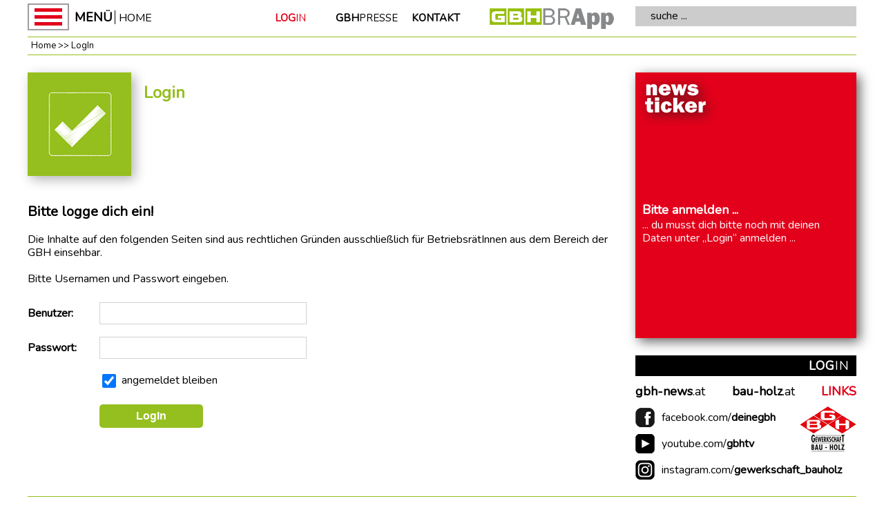

--- FILE ---
content_type: text/html; charset=UTF-8
request_url: https://www.gbh-br.at/br-wahlen
body_size: 8987
content:
 
<!DOCTYPE html>
<html lang="de">
<head>
<title>Gewerkschaft Bau-Holz BetriebsrätInnen</title>
<meta name="description" content="Gewerkschaft Bau-Holz BetriebsrätInnen">
<meta name="keywords" content="Gewerkschaft Bau-Holz, BetriebsrätInnen">
<meta name="author" content="Gewerkschaft Bau-Holz">
<meta charset="UTF-8"> 
<meta name="viewport" content="width=device-width, initial-scale=1">

<meta name="apple-mobile-web-app-capable" content="yes">
<meta name="mobile-web-app-capable" content="yes">
<meta name="apple-mobile-web-app-title" content="GBH-BR-APP">
<link rel="apple-touch-icon" href="https://www.gbh-br.at/images/icons/icon_120x120_1.png">
<link rel="apple-touch-icon" sizes="152x152" href="https://www.gbh-br.at/images/icons/icon_152x152_1.png">
<link rel="apple-touch-icon" sizes="167x167" href="https://www.gbh-br.at/images/icons/icon_167x167_1.png">
<link rel="apple-touch-icon" sizes="180x180" href="https://www.gbh-br.at/images/icons/icon_180x180_1.png">

<meta property="og:title" content="Gewerkschaft Bau-Holz BetriebsrätInnen">
<meta property="og:description" content="Gewerkschaft Bau-Holz BetriebsrätInnen">
<meta property="og:site_name" content="Gewerkschaft Bau-Holz">
<meta property="og:type" content="website">
<meta property="og:url" content="https://www.gbh-br.at/login">
<meta property="og:image" content="https://www.gbh-br.at/images/GBH-BR-APP-FB.png">
<meta property="og:image:alt" content="Gewerkschaft Bau-Holz BetriebsrätInnen">
<link rel="shortcut icon" href="https://www.gbh-br.at/favicon.ico" type="image/x-icon">
<link rel="icon" href="https://www.gbh-br.at/favicon.ico" type="image/x-icon">
<link href='//fonts.googleapis.com/css?family=Nunito' rel='stylesheet'>
<link href='//fonts.googleapis.com/css?family=Lora' rel='stylesheet'>
<link rel="stylesheet" type="text/css" href="https://www.gbh-br.at/data/oncont1_2.css.php" />
<link href="https://www.gbh-br.at/data/lightbox.css" rel="stylesheet">
<link rel="manifest" href="https://www.gbh-br.at/manifest.webmanifest">
<script src="https://ajax.googleapis.com/ajax/libs/jquery/3.3.1/jquery.min.js"></script>
<!-- Google tag (gtag.js) -->
<script async src="https://www.googletagmanager.com/gtag/js?id=G-F61EMN04LV"></script>
<script>
  window.dataLayer = window.dataLayer || [];
  function gtag(){dataLayer.push(arguments);}
  gtag('js', new Date());

  gtag('config', 'G-F61EMN04LV', { 'anonymize_ip': true })
</script>
</head>
<body>
               <div id="iNav1" class="overlaya" onclick="closeNav()">
               </div>
               <div id="iNav" class="overlay">
               <a href="javascript:void(0)" class="closebtn" onclick="closeNav()">&times;</a>
                  <div class="overlay-content">
				  <a class="overlnav" href="https://www.gbh-br.at">Home</a>
				  <a class="overlnav" href="https://www.gbh-br.at/gbh-news">GBH News</a>
		          				  <a class="overlnav" href="https://www.gbh-br.at/kampagnen-themen" target="_self">unsere Kampagnen</a>
	                                				  <a class="overlsub" href="https://www.gbh-br.at/ROT-WEISS-ROT-BAUEN" target="_self">ROT-WEISS-ROT BAUEN</a>
				  
                  				  				  				  <a class="overlsub" href="https://www.gbh-br.at/baupakt-partner" target="_self">Baupakt-Partner</a>
				  
                  				  				  				  <a class="overlsub" href="https://www.gbh-br.at/preise-runter" target="_self">Preise RUNTER</a>
				  
                  				  				  				  <a class="overlsub" href="https://www.gbh-br.at/aermel-aufkremplen" target="_self">Mach dich stark</a>
				  
                  				  				  				  <a class="overlsub" href="https://www.gbh-br.at/kampagnen-themen/faire-vergaben" target="_self">Faire Vergaben</a>
				  
                  				  				  				  <a class="overlsub" href="https://www.gbh-br.at/kampagnen-themen/umwelt-bauen" target="_self">UMWELT+BAUEN</a>
				  
                  				  				  				  <a class="overlsub" href="https://www.gbh-br.at/kampagnen-themen/trinkwasseraktion" target="_self">Trinkwasseraktion</a>
				  
                  				  				  				  <a class="overlsub" href="https://www.gbh-br.at/faire-arbeit" target="_self">Projekt Faire Arbeit (Stmk.)</a>
				  
                  				  				  				  <a class="overlsub" href="https://www.gbh-br.at/kampagnen-themen/150-jahre-gbh" target="_self">150-Jahre-GBH</a>
				  
                  				  				  				  				  <a class="overlnav" href="https://www.gbh-br.at/gbh-pressetexte" target="_self">GBH-Pressetexte</a>
	                                				  <a class="overlsub" href="https://www.gbh-br.at/gbh-pressetexte/alle" target="_self">Alle</a>
				  
                  				  				  <a class="overlsub" href="https://www.gbh-br.at/gbh-pressetexte/bau-holz" target="_self">BAU-HOLZ</a>
				  
                  				  				  				  <a class="overlsub" href="https://www.gbh-br.at/gbh-pressetexte/faire-vergaben" target="_self">FAIRE VERGABEN</a>
				  
                  				  				  				  <a class="overlsub" href="https://www.gbh-br.at/gbh-pressetexte/umwelt-bauen" target="_self">UMWELT + BAUEN</a>
				  
                  				  				  				  <a class="overlsub" href="https://www.gbh-br.at/gbh-pressetexte/bausozialpartner" target="_self">BAUSOZIALPARTNER</a>
				  
                  				  				  				  <a class="overlsub" href="https://www.gbh-br.at/gbh-pressetexte/parlament" target="_self">PARLAMENT</a>
				  
                  				  				  				  				  <a class="overlnav" href="https://www.gbh-br.at/presseberichte" target="_self">Rund um die GBH</a>
	                                				  <a class="overlsub" href="https://www.gbh-br.at/presseberichte/alle" target="_self">Alle</a>
				  
                  				  				  <a class="overlsub" href="https://www.gbh-br.at/presseberichte/apa" target="_self">APA</a>
				  
                  				  <a class="overlsubsub" href="https://www.gbh-br.at/presseberichte/apa/apa">APA</a>
				  				  <a class="overlsubsub" href="https://www.gbh-br.at/presseberichte/apa/ots">OTS</a>
				  				  				  				  <a class="overlsub" href="https://www.gbh-br.at/presseberichte/tageszeitungen" target="_self">Tageszeitungen</a>
				  
                  				  <a class="overlsubsub" href="https://www.gbh-br.at/presseberichte/tageszeitungen/krone">Kronen Zeitung</a>
				  				  <a class="overlsubsub" href="https://www.gbh-br.at/presseberichte/tageszeitungen/kleine">Kleine Zeitung</a>
				  				  <a class="overlsubsub" href="https://www.gbh-br.at/presseberichte/tageszeitungen/der-standard">Der Standard</a>
				  				  <a class="overlsubsub" href="https://www.gbh-br.at/presseberichte/tageszeitungen/kurier">Kurier</a>
				  				  <a class="overlsubsub" href="https://www.gbh-br.at/presseberichte/tageszeitungen/presse">Die Presse</a>
				  				  <a class="overlsubsub" href="https://www.gbh-br.at/presseberichte/tageszeitungen/salzburger-nachrichten">Salzburger Nachrichten</a>
				  				  <a class="overlsubsub" href="https://www.gbh-br.at/presseberichte/tageszeitungen/wiener-zeitung">Wiener Zeitung</a>
				  				  <a class="overlsubsub" href="https://www.gbh-br.at/presseberichte/tageszeitungen/oesterreich">Österreich</a>
				  				  <a class="overlsubsub" href="https://www.gbh-br.at/presseberichte/tageszeitungen/heute">Heute</a>
				  				  <a class="overlsubsub" href="https://www.gbh-br.at/presseberichte/tageszeitungen/ooe-nachrichten">Oberösterreichische Nachrichten</a>
				  				  <a class="overlsubsub" href="https://www.gbh-br.at/presseberichte/tageszeitungen/tiroler-tageszeitung">Tiroler Tageszeitung</a>
				  				  <a class="overlsubsub" href="https://www.gbh-br.at/presseberichte/tageszeitungen/vn">Vorarlberger Nachrichten</a>
				  				  <a class="overlsubsub" href="https://www.gbh-br.at/presseberichte/tageszeitungen/neue">Neue Vorarlberger Tageszeitung</a>
				  				  <a class="overlsubsub" href="https://www.gbh-br.at/presseberichte/tageszeitungen/neues-volksblatt">Oberösterreichisches Volksblatt</a>
				  				  				  				  <a class="overlsub" href="https://www.gbh-br.at/presseberichte/magazine" target="_self">Magazine</a>
				  
                  				  <a class="overlsubsub" href="https://www.gbh-br.at/presseberichte/magazine/news">News</a>
				  				  <a class="overlsubsub" href="https://www.gbh-br.at/presseberichte/magazine/profil">Profil</a>
				  				  <a class="overlsubsub" href="https://www.gbh-br.at/presseberichte/magazine/trend">Trend</a>
				  				  <a class="overlsubsub" href="https://www.gbh-br.at/presseberichte/magazine/falter">Falter</a>
				  				  <a class="overlsubsub" href="https://www.gbh-br.at/presseberichte/magazine/noe-nachrichten">NÖ-Nachrichten</a>
				  				  <a class="overlsubsub" href="https://www.gbh-br.at/presseberichte/magazine/woche">Woche</a>
				  				  <a class="overlsubsub" href="https://www.gbh-br.at/presseberichte/magazine/gewinn">Gewinn</a>
				  				  <a class="overlsubsub" href="https://www.gbh-br.at/presseberichte/magazine/arbeit-und-wirtschaft">Arbeit &amp; Wirtschaft</a>
				  				  <a class="overlsubsub" href="https://www.gbh-br.at/presseberichte/magazine/solidaritaet">Solidarität</a>
				  				  				  				  <a class="overlsub" href="https://www.gbh-br.at/presseberichte/fachmedien" target="_self">Fachmedien</a>
				  
                  				  <a class="overlsubsub" href="https://www.gbh-br.at/presseberichte/fachmedien/baureport">Bau- und Immobilienreport</a>
				  				  <a class="overlsubsub" href="https://www.gbh-br.at/presseberichte/fachmedien/oesterreichische-bauzeitung">Österreichische Bauzeitung</a>
				  				  <a class="overlsubsub" href="https://www.gbh-br.at/presseberichte/fachmedien/a3-bau">A3 Bau</a>
				  				  <a class="overlsubsub" href="https://www.gbh-br.at/presseberichte/fachmedien/solid">Solid</a>
				  				  <a class="overlsubsub" href="https://www.gbh-br.at/presseberichte/fachmedien/holzkurier">Holzkurier</a>
				  				  				  				  <a class="overlsub" href="https://www.gbh-br.at/presseberichte/internet" target="_self">Internet</a>
				  
                  				  <a class="overlsubsub" href="https://www.gbh-br.at/presseberichte/internet/krone-at">krone.at</a>
				  				  <a class="overlsubsub" href="https://www.gbh-br.at/presseberichte/internet/kleine-at">kleine.at</a>
				  				  <a class="overlsubsub" href="https://www.gbh-br.at/presseberichte/internet/standard">derstandard.at</a>
				  				  <a class="overlsubsub" href="https://www.gbh-br.at/presseberichte/internet/kurier-online">kurier.at</a>
				  				  <a class="overlsubsub" href="https://www.gbh-br.at/presseberichte/internet/presse">presse.com</a>
				  				  <a class="overlsubsub" href="https://www.gbh-br.at/presseberichte/internet/wienerzeitung">wienerzeitung.at</a>
				  				  <a class="overlsubsub" href="https://www.gbh-br.at/presseberichte/internet/report-at">report.at</a>
				  				  <a class="overlsubsub" href="https://www.gbh-br.at/presseberichte/internet/a3bau_online">a3bau.at</a>
				  				  <a class="overlsubsub" href="https://www.gbh-br.at/presseberichte/internet/solid">solidbau.at</a>
				  				  <a class="overlsubsub" href="https://www.gbh-br.at/presseberichte/internet/news-online">news.at</a>
				  				  <a class="overlsubsub" href="https://www.gbh-br.at/presseberichte/internet/heute_at">heute.at</a>
				  				  <a class="overlsubsub" href="https://www.gbh-br.at/presseberichte/internet/sn">sn.at</a>
				  				  <a class="overlsubsub" href="https://www.gbh-br.at/presseberichte/internet/profil-online">profil.at</a>
				  				  <a class="overlsubsub" href="https://www.gbh-br.at/presseberichte/internet/nachrichten-at">nachrichten.at</a>
				  				  <a class="overlsubsub" href="https://www.gbh-br.at/presseberichte/internet/noen-at">noen.at</a>
				  				  <a class="overlsubsub" href="https://www.gbh-br.at/presseberichte/internet/oe24">oe24.at</a>
				  				  <a class="overlsubsub" href="https://www.gbh-br.at/presseberichte/internet/puls24">puls24.at</a>
				  				  <a class="overlsubsub" href="https://www.gbh-br.at/presseberichte/internet/falter">falter.at</a>
				  				  <a class="overlsubsub" href="https://www.gbh-br.at/presseberichte/internet/arbeit-und-wirtschaft">Arbeit &amp; Wirtschaft online</a>
				  				  <a class="overlsubsub" href="https://www.gbh-br.at/presseberichte/internet/kontrast-at">kontrast.at</a>
				  				  				  				  <a class="overlsub" href="https://www.gbh-br.at/presseberichte/tv-und-radio" target="_self">TV und Radio</a>
				  
                  				  <a class="overlsubsub" href="https://www.gbh-br.at/presseberichte/tv-und-radio/orf-at">orf.at</a>
				  				  <a class="overlsubsub" href="https://www.gbh-br.at/presseberichte/tv-und-radio/orf">ORF</a>
				  				  				  				  <a class="overlsub" href="https://www.gbh-br.at/presseberichte/sonstiges" target="_self">Sonstiges</a>
				  
                  				  				  				  				  <a class="overlnav" href="https://www.gbh-br.at/mitgliederwerbung" target="_self">Mitgliederwerbung</a>
	                                				  <a class="overlsub" href="https://www.gbh-br.at/sozialwerk-bauholz" target="_self">SOZIALWERK Bau-Holz</a>
				  
                  				  				  				  <a class="overlsub" href="https://www.gbh-br.at/MG-Werbefolder-2022" target="_self">Mitgliederwerbefolder</a>
				  
                  				  				  				  <a class="overlsub" href="https://www.gbh-br.at/beitrittserklaerunfg" target="_self">Beitrittserklärung</a>
				  
                  				  				  				  <a class="overlsub" href="https://www.gbh-br.at/big5" target="_self">BIG5 und mehr</a>
				  
                  				  				  				  <a class="overlsub" href="https://www.gbh-br.at/kv-verhanldungen-2018-plakate" target="_self">Kollektivvertrag</a>
				  
                  				  				  				  <a class="overlsub" href="https://www.gbh-br.at/gbh-logos" target="_self">Logos</a>
				  
                  				  				  				  <a class="overlsub" href="https://www.gbh-br.at/mitgliederwerbung/leistungen" target="_self">Leistungsheft</a>
				  
                  				  				  				  <a class="overlsub" href="https://www.gbh-br.at/leitfaden-werbung" target="_self">Leitfaden für Werbegespräche</a>
				  
                  				  				  				  <a class="overlsub" href="https://www.gbh-br.at/diverse-werbefolder" target="_self">Diverse Werbefolder</a>
				  
                  				  				  				  				  <a class="overlnav" href="https://www.gbh-br.at/gbh-medien" target="_self">GBH-Medien</a>
	                                				  <a class="overlsub" href="https://www.gbh-br.at/die-bau-holz" target="_self">deine BAU-HOLZ</a>
				  
                  				  <a class="overlsubsub" href="https://www.gbh-br.at/die-bau-holz/2025">2025</a>
				  				  <a class="overlsubsub" href="https://www.gbh-br.at/die-bau-holz/2024">2024</a>
				  				  <a class="overlsubsub" href="https://www.gbh-br.at/die-bau-holz/bau-holz-2023">2023</a>
				  				  <a class="overlsubsub" href="https://www.gbh-br.at/die-bau-holz/2022">2022</a>
				  				  <a class="overlsubsub" href="https://www.gbh-br.at/die-bau-holz-2021">2021</a>
				  				  <a class="overlsubsub" href="https://www.gbh-br.at/die-bau-holz/2020">2020</a>
				  				  <a class="overlsubsub" href="https://www.gbh-br.at/die-bau-holz/2019">2019</a>
				  				  <a class="overlsubsub" href="https://www.gbh-br.at/die-bau-holz/2018">2018</a>
				  				  <a class="overlsubsub" href="https://www.gbh-br.at/die-bau-holz/2017">2017</a>
				  				  				  				  <a class="overlsub" href="https://www.gbh-br.at/die-br-info" target="_self">die BR-INFO</a>
				  
                  				  <a class="overlsubsub" href="https://www.gbh-br.at/die-br-info/2025">2025</a>
				  				  <a class="overlsubsub" href="https://www.gbh-br.at/die-br-info/2024">2024</a>
				  				  <a class="overlsubsub" href="https://www.gbh-br.at/die-br-info/2023">2023</a>
				  				  <a class="overlsubsub" href="https://www.gbh-br.at/die-br-info/2022">2022</a>
				  				  <a class="overlsubsub" href="https://www.gbh-br.at/die-br-info/2021">2021</a>
				  				  <a class="overlsubsub" href="https://www.gbh-br.at/die-br-info/2020">2020</a>
				  				  <a class="overlsubsub" href="https://www.gbh-br.at/die-br-info/2019">2019</a>
				  				  <a class="overlsubsub" href="https://www.gbh-br.at/die-br-info/2018">2018</a>
				  				  <a class="overlsubsub" href="https://www.gbh-br.at/die-br-info/2017">2017</a>
				  				  				  				  				  <a class="overlnav" href="https://www.gbh-br.at/social-media" target="_self">SOCIAL-MEDIA</a>
	                                				  <a class="overlsub" href="https://www.gbh-br.at/social-media/banner" target="_self">SocialMedia-Banner</a>
				  
                  				  <a class="overlsubsub" href="https://www.gbh-br.at/social-media/banner/2025">2025</a>
				  				  <a class="overlsubsub" href="https://www.gbh-br.at/social-media/banner/2024">2024</a>
				  				  <a class="overlsubsub" href="https://www.gbh-br.at/social-media/banner/2023">2023</a>
				  				  <a class="overlsubsub" href="https://www.gbh-br.at/social-media/banner/2022">2022</a>
				  				  <a class="overlsubsub" href="https://www.gbh-br.at/social-media/banner-postings/2021">2021</a>
				  				  <a class="overlsubsub" href="https://www.gbh-br.at/social-media/banner-postings/2020">Archiv</a>
				  				  				  				  <a class="overlsub" href="https://www.gbh-br.at/social-media/GBH-TV" target="_self">GBHTV</a>
				  
                  				  				  				  				  <a class="overlnav" href="https://www.gbh-br.at/termine" target="_self">Termine</a>
	                                				  <a class="overlsub" href="https://www.gbh-br.at/termine/alle" target="_self">Alle</a>
				  
                  				  				  <a class="overlsub" href="https://www.gbh-br.at/KV-2023" target="_self">KV-Verhandlungen 2023</a>
				  
                  				  				  				  <a class="overlsub" href="https://www.gbh-br.at/termine/gbh" target="_self">GBH</a>
				  
                  				  				  				  <a class="overlsub" href="https://www.gbh-br.at/termine/bildung" target="_self">Bildung</a>
				  
                  				  				  				  <a class="overlsub" href="https://www.gbh-br.at/termine/parlament" target="_self">Parlament</a>
				  
                  				  				  				  <a class="overlsub" href="https://www.gbh-br.at/Pressekonferenzen" target="_self">Pressekonferenzen</a>
				  
                  				  				  				  <a class="overlsub" href="https://www.gbh-br.at/4/3/8" target="_self">TV-Tipp</a>
				  
                  				  				  				  <a class="overlsub" href="https://www.gbh-br.at/4/3/10" target="_self">Landeskonferenzen 2024</a>
				  
                  				  				  				  <a class="overlsub" href="https://www.gbh-br.at/4/3/9" target="_self">ÖGB-Termine</a>
				  
                  				  				  				  				  <a class="overlnav" href="https://www.gbh-br.at/kollektivvertraege" target="_self">Kollektivverträge</a>
	              				  
				  <a class="overlsub" href="https://www.gbh-br.at/kv2025/informationen">KV2025</a>
				  <a class="overlsub" href="https://www.gbh-br.at/kv2025/informationen">Informationen</a>
				  <a class="overlsubsub" href="https://www.gbh-br.at/kv2025/was-ist-ein-kv">Was ist ein KV?</a>
				  <a class="overlsubsub" href="https://www.gbh-br.at/kv2025/vpi-was-ist-das">VPI was ist das</a>
				  <a class="overlsubsub" href="https://www.gbh-br.at/kv2025/berufe-in-der-gbh">Berufe in der GBH</a>
				  <a class="overlsubsub" href="https://www.gbh-br.at/kv2025/kv-fuer-nichtmitglieder">KV für Nichtmitglieder</a>
				  
				  <a class="overlsub" href="https://www.gbh-br.at/kv2024/informationen">KV2024</a>
				  <a class="overlsub" href="https://www.gbh-br.at/kv2024/informationen">Informationen</a>
				  <a class="overlsubsub" href="https://www.gbh-br.at/kv2024/was-ist-ein-kv">Was ist ein KV?</a>
				  <a class="overlsubsub" href="https://www.gbh-br.at/kv2024/vpi-was-ist-das">VPI was ist das</a>
				  <a class="overlsubsub" href="https://www.gbh-br.at/kv2024/berufe-in-der-gbh">Berufe in der GBH</a>
				  <a class="overlsubsub" href="https://www.gbh-br.at/kv2024/kv-fuer-nichtmitglieder">KV für Nichtmitglieder</a>
				  <a class="overlsub" href="https://www.gbh-br.at/kv2024/forderungen2024">deine Branche</a>
				  <a class="overlsubsub" href="https://www.gbh-br.at/kv2024/kv-bau-2024">Baugewerbe/industrie</a>
				  <a class="overlsubsub" href="https://www.gbh-br.at/kv2024/kv-bauneben-2024">Baunebengewerbe</a>
				  <a class="overlsubsub" href="https://www.gbh-br.at/kv2024/kv-bodenleger-2024">Bodenleger:in</a>
				  <a class="overlsubsub" href="https://www.gbh-br.at/kv2024/kv-brunnenbauer-2024">Brunnenmeister-Gewerbe</a>
				  <a class="overlsubsub" href="https://www.gbh-br.at/kv2024/kv-dachdecker-2024">Dachdecker-Gewerbe</a>
				  <a class="overlsubsub" href="https://www.gbh-br.at/kv2024/faser-span-2024">Faser-Spannplattenindustrie</a>
				  <a class="overlsubsub" href="https://www.gbh-br.at/kv2024/kv-glaser-2024">Glaser:in</a>
				  <a class="overlsubsub" href="https://www.gbh-br.at/kv2024/fliesenleger-2024">Hafner-Plattner-Fliesenleger</a>
				  <a class="overlsubsub" href="https://www.gbh-br.at/kv2024/kv-holzbau-2024">Holzbaumeister</a>
				  <a class="overlsubsub" href="https://www.gbh-br.at/kv2024/kv-hoi-2024">Holzindustrie</a>
				  <a class="overlsubsub" href="https://www.gbh-br.at/kv2024/kv-karosserie-2024">Karosseriebauer-Gewerbe</a>
				  <a class="overlsubsub" href="https://www.gbh-br.at/kv2024/kv-kunststoff-2024">Kunststoffverarbeitendes Gewerbe</a>
				  <a class="overlsubsub" href="https://www.gbh-br.at/kv2024/kv-maler-lackierer-2024">Maler/Lackierer-Gewerbe</a>
				  <a class="overlsubsub" href="https://www.gbh-br.at/kv2024/kv-pflasterer-2024">Pflaster-Gewerbe</a>
				  <a class="overlsubsub" href="https://www.gbh-br.at/kv2024/kv-saegeindustrie-2024">Sägeindustrie</a>
				  <a class="overlsubsub" href="https://www.gbh-br.at/kv2024/kv-steine-2024">Stein- und keramische Industrie</a>
				  <a class="overlsubsub" href="https://www.gbh-br.at/kv2024/kv-steinarbeiter-2024">Steinarbeiter:in</a>
				  <a class="overlsubsub" href="https://www.gbh-br.at/kv2024/kv-tapezierer-2024">Tapezierer:in</a>
				  <a class="overlsubsub" href="https://www.gbh-br.at/kv2024/kv-tischler-2024">Tischler/Holzgestalter-Gewerbe</a>
				  <a class="overlsubsub" href="https://www.gbh-br.at/kv2024/kv-wildbach-2024">Wildbach- und Lawienenverbauung</a>
				  <a class="overlsub" href="https://www.gbh-br.at/kv2023/informationen">KV2023</a>
				  <a class="overlsub" href="https://www.gbh-br.at/kv2023/informationen">Informationen</a>
				  <a class="overlsubsub" href="https://www.gbh-br.at/kv2023/was-ist-ein-kv">Was ist ein KV?</a>
				  <a class="overlsubsub" href="https://www.gbh-br.at/kv2023/vpi-was-ist-das">VPI was ist das</a>
				  <a class="overlsubsub" href="https://www.gbh-br.at/kv2023/berufe-in-der-gbh">Berufe in der GBH</a>
				  <a class="overlsubsub" href="https://www.gbh-br.at/kv2023/kv-fuer-nichtmitglieder">KV für Nichtmitglieder</a>
				  <a class="overlsub" href="https://www.gbh-br.at/kv2023/forderungen2023">deine Branche</a>
				  <a class="overlsubsub" href="https://www.gbh-br.at/kv2023/kv-bau-2023">Bau</a>
				  <a class="overlsubsub" href="https://www.gbh-br.at/kv2023/kv-bauneben-2023">Bauneben</a>
				  <a class="overlsubsub" href="https://www.gbh-br.at/kv2023/kv-holzbau-2023">Holzbau</a>
				  <a class="overlsubsub" href="https://www.gbh-br.at/kv2023/kv-hoi-2023">Holzverarbeitende Industrien</a>
				  <a class="overlsubsub" href="https://www.gbh-br.at/kv2023/kv-kunststoff-2023">Kunststoff</a>
				  <a class="overlsubsub" href="https://www.gbh-br.at/kv2023/kv-steine-2023">Steine</a>
				  <a class="overlsubsub" href="https://www.gbh-br.at/kv2023/kv-tischler-2023">TischlerInnen</a>
				  <a class="overlsubsub" href="https://www.gbh-br.at/kv2023/kv-wildbach-2023">Wildbach</a>
				                    				  <a class="overlsub" href="https://www.gbh-br.at/kv2022/informationen" target="_self">KV2022</a>
				  
                  				  				  <a class="overlsub" href="https://www.gbh-br.at/kv2022/informationen">Informationen</a>
				  
                    
				  <a class="overlsubsub" href="https://www.gbh-br.at/kv2022/was-ist-ein-kv">Was ist ein KV?</a>
				    
				  <a class="overlsubsub" href="https://www.gbh-br.at/kv2022/vpi-was-ist-das">VPI was ist das</a>
				    
				  <a class="overlsubsub" href="https://www.gbh-br.at/kv2022/berufe-in-der-gbh">Berufe in der GBH</a>
				    
				  <a class="overlsubsub" href="https://www.gbh-br.at/kv2022/kv-fuer-nichtmitglieder">KV für Nichtmitglieder</a>
				  				  <a class="overlsubsub" href="https://www.gbh-br.at/kv2022/kv-lohntabellen-2022">KV-Lohntabellen</a>
                  				  <a class="overlsub" href="https://www.gbh-br.at/kv2022/forderungen2022">deine Branche</a>
				  
                    
				  <a class="overlsubsub" href="https://www.gbh-br.at/kv2022/kv-bau-2022">Bau</a>
				    
				  <a class="overlsubsub" href="https://www.gbh-br.at/kv2022/kv-bauneben-2022">BauNeben</a>
				    
				  <a class="overlsubsub" href="https://www.gbh-br.at/kv2022/kv-holzbau-2022">Holzbau</a>
				    
				  <a class="overlsubsub" href="https://www.gbh-br.at/kv2022/kv-hoi-2022">Holzverarbeitende Industrien</a>
				    
				  <a class="overlsubsub" href="https://www.gbh-br.at/kv2022/kv-kunststoff-2022">Kunststoff</a>
				    
				  <a class="overlsubsub" href="https://www.gbh-br.at/kv2022/kv-steine-2022">Steine</a>
				    
				  <a class="overlsubsub" href="https://www.gbh-br.at/kv2022/kv-tischler-2022">TischlerInnen</a>
				    
				  <a class="overlsubsub" href="https://www.gbh-br.at/kv2022/kv-wildbach-2022">Wildbach</a>
				  				  <a class="overlsub" href="https://www.gbh-br.at/kv2021/forderungen2021" target="_self">KV2021</a>
				  
                  				    
				  <a class="overlsubsub" href="https://www.gbh-br.at/kv2021/kv-bau-2021">Bau</a>
				    
				  <a class="overlsubsub" href="https://www.gbh-br.at/kv2021/bauneben-2021">BauNeben</a>
				    
				  <a class="overlsubsub" href="https://www.gbh-br.at/kv2022/29">Faser-Span-Industrie</a>
				    
				  <a class="overlsubsub" href="https://www.gbh-br.at/kv2021/kv-holzbau">Holzbau</a>
				    
				  <a class="overlsubsub" href="https://www.gbh-br.at/kv2021/kv-hoi">Holzverarbeitende Industrien</a>
				    
				  <a class="overlsubsub" href="https://www.gbh-br.at/kv2021/kv-arosseriebauer">Karosseriebauer</a>
				    
				  <a class="overlsubsub" href="https://www.gbh-br.at/kv2021/kv-kunststoff">Kunststoff</a>
				    
				  <a class="overlsubsub" href="https://www.gbh-br.at/kv2021/kv-steine">Steine</a>
				    
				  <a class="overlsubsub" href="https://www.gbh-br.at/kv2022/28">Sägeindustrie</a>
				    
				  <a class="overlsubsub" href="https://www.gbh-br.at/kv2021/kv-tischler">TischlerInnen</a>
				    
				  <a class="overlsubsub" href="https://www.gbh-br.at/kv2021/kv-wildbach-2021">Wildbach</a>
				    
				  <a class="overlsubsub" href="https://www.gbh-br.at/kv2021/kv-downloads">KV-Downloads</a>
				    
				  <a class="overlsubsub" href="https://www.gbh-br.at/kv2021/KV-Lohntabellen">KV-Lohntabellen</a>
				  				  				  <a class="overlnav" href="https://www.gbh-br.at/rechtsauskuenfte" target="_self">Recht/Statuten</a>
	                                				  <a class="overlsub" href="https://www.gbh-br.at/rechtsauskuenfte/alle" target="_self">Alle</a>
				  
                  				  				  <a class="overlsub" href="https://www.gbh-br.at/rechtsauskuenfte/aktuelle-entscheidungen-urteile-faelle-und-artikel" target="_self">Praktische Fallbeispiele</a>
				  
                  				  				  				  <a class="overlsub" href="https://www.gbh-br.at/rechtsauskuenfte/tipps-und-tricks" target="_self">Tipps und Tricks</a>
				  
                  				  				  				  <a class="overlsub" href="https://www.gbh-br.at/rechtsauskuenfte/faqs-zu-deinem-recht" target="_self">FAQs zu deinem Recht</a>
				  
                  				  <a class="overlsubsub" href="https://www.gbh-br.at/rechtsauskuenfte/faqs-zu-deinem-recht/arbeitsrecht">Arbeitsrecht</a>
				  				  <a class="overlsubsub" href="https://www.gbh-br.at/rechtsauskuenfte/faqs-zu-deinem-recht/sozialrecht">Sozialrecht</a>
				  				  <a class="overlsubsub" href="https://www.gbh-br.at/rechtsauskuenfte/faqs-zu-deinem-recht/buak">Bauarbeiter-Urlaubs- und Abfertigungskasse (BUAK)</a>
				  				  				  				  <a class="overlsub" href="https://www.gbh-br.at/recht-statuten" target="_self">Statuten</a>
				  
                  				  				  				  <a class="overlsub" href="https://www.gbh-br.at/rechtsauskuenfte/gbh_rechtsschutz" target="_self">GBH-Rechtsschutz</a>
				  
                  				  <a class="overlsubsub" href="https://www.gbh-br.at/rechtsauskuenfte/gbh_rechtsschutz/anspruchsvoraussetzungen">Anspruchsvoraussetzungen</a>
				  				  <a class="overlsubsub" href="https://www.gbh-br.at/rechtsauskuenfte/gbh_rechtsschutz/ansprechpartner">Ansprechpartner in der GBH</a>
				  				  				  				  <a class="overlsub" href="https://www.gbh-br.at/SARA-Online" target="_self">SARA Online</a>
				  
                  				  				  				  				  <a class="overlnav" href="https://www.gbh-br.at/gbh-weiterbildung" target="_self">(Weiter)bildung</a>
	                                				  <a class="overlsub" href="https://www.gbh-br.at/gbh-weiterbildung/kurstermine" target="_self">Kurstermine</a>
				  
                  				  				  				  <a class="overlsub" href="https://www.gbh-br.at/4/54/71" target="_self">Dein aktuelles Kursprogramm im Überblick</a>
				  
                  				  				  				  <a class="overlsub" href="https://www.gbh-br.at/gbh-weiterbildung/allgemeines" target="_self">Allgemeines</a>
				  
                  				  				  				  <a class="overlsub" href="https://www.gbh-br.at/gbh-weiterbildung/dein-recht" target="_self">Bildungsfreistellung</a>
				  
                  				  				  				  <a class="overlsub" href="https://www.gbh-br.at/gbh-weiterbildung/grundkurse" target="_self">Grundkurse</a>
				  
                  				  <a class="overlsubsub" href="https://www.gbh-br.at/gbh-weiterbildung/grundkurse/allgemeines">Allgemeines</a>
				  				  <a class="overlsubsub" href="https://www.gbh-br.at/gbh-weiterbildung/grundkurse/grundkurs-a">Grundkurs A</a>
				  				  <a class="overlsubsub" href="https://www.gbh-br.at/gbh-weiterbildung/grundkurse/grundkurs-b">Grundkurs B</a>
				  				  <a class="overlsubsub" href="https://www.gbh-br.at/gbh-weiterbildung/grundkurse/grundkurs-c">Grundkurs C</a>
				  				  				  				  <a class="overlsub" href="https://www.gbh-br.at/gbh-weiterbildung/spezialkurse" target="_self">Spezialkurse</a>
				  
                  				  <a class="overlsubsub" href="https://www.gbh-br.at/gbh-weiterbildung/spezialkurse/allgemeines">Allgemeines</a>
				  				  <a class="overlsubsub" href="https://www.gbh-br.at/gbh-weiterbildung/spezialkurse/bauarbeiterkurs">Bauarbeiterkurs (BUAG)</a>
				  				  <a class="overlsubsub" href="https://www.gbh-br.at/gbh-weiterbildung/spezialkurse/burnout-in-handwerklichen-berufen">Burnout in handwerklichen Berufen</a>
				  				  <a class="overlsubsub" href="https://www.gbh-br.at/gbh-weiterbildung/spezialkurse/arbeitsrecht">Arbeitsrecht</a>
				  				  <a class="overlsubsub" href="https://www.gbh-br.at/gbh-weiterbildung/spezialkurse/profi-am-pc">Profi am PC</a>
				  				  <a class="overlsubsub" href="https://www.gbh-br.at/gbh-weiterbildung/spezialkurse/frauenkurs">GBH-Frauen in Verhandlungen stärken</a>
				  				  <a class="overlsubsub" href="https://www.gbh-br.at/gbh-weiterbildung/spezialkurse/organisierung-und-kampagnen">Organisierung und Kampagnen</a>
				  				  <a class="overlsubsub" href="https://www.gbh-br.at/gbh-weiterbildung/spezialkurse/jvr-seminar">JVR-Seminar</a>
				  				  <a class="overlsubsub" href="https://www.gbh-br.at/gbh-weiterbildung/spezialkurse/wirtschaftliche-begriffe">Wirtschaftliche Begriffe - verständlich erklärt</a>
				  				  <a class="overlsubsub" href="https://www.gbh-br.at/gbh-weiterbildung/spezialkurse/ki-und-robotik">KI &amp; Robotik</a>
				  				  				  				  <a class="overlsub" href="https://www.gbh-br.at/gbh-weiterbildung/unterstuetzung-bildungseinrichtung" target="_self">Bildungseinrichtung</a>
				  
                  				  				  				  <a class="overlsub" href="https://www.gbh-br.at/gbh-weiterbildung/links" target="_self">Links</a>
				  
                  				  				  				  				  <a class="overlnav" href="https://www.gbh-br.at/download" target="_self">Downloads</a>
	                                				  <a class="overlsub" href="https://www.gbh-br.at/kollektivvertrag-2025" target="_self">Kollektivvertrag 2025</a>
				  
                  				  				  				  <a class="overlsub" href="https://www.gbh-br.at/4/72/16" target="_self">Kollektivvertrag 2022</a>
				  
                  				  				  				  <a class="overlsub" href="https://www.gbh-br.at/download/beitrittserklaerung" target="_self">Beitrittserklärung</a>
				  
                  				  				  				  <a class="overlsub" href="https://www.gbh-br.at/download/C-19-Massnahmen" target="_self">Covid-19-Sicherheitsmaßnahmen</a>
				  
                  				  				  				  <a class="overlsub" href="https://www.gbh-br.at/download/BUAG-Novellen-seit-2006" target="_self">BUAG-Novellen seit 2006</a>
				  
                  				  				  				  <a class="overlsub" href="https://www.gbh-br.at/4/72/15" target="_self">Broschüre: KV-Abschlüsse 2021</a>
				  
                  				  				  				  <a class="overlsub" href="https://www.gbh-br.at/download/gbh-logos" target="_self">Logo, Banner usw.</a>
				  
                  				  				  				  <a class="overlsub" href="https://www.gbh-br.at/download/gbh-maennchen" target="_self">GBH-Männchen</a>
				  
                  				  				  				  <a class="overlsub" href="https://www.gbh-br.at/download/gbh-drucksorten" target="_self">Drucksorten</a>
				  
                  				  				  				  <a class="overlsub" href="https://www.gbh-br.at/download/plakate" target="_self">Plakate</a>
				  
                  				  <a class="overlsubsub" href="https://www.gbh-br.at/download/plakate/infos-nichtmitglieder">Infos für Nichtmitglieder</a>
				  				  <a class="overlsubsub" href="https://www.gbh-br.at/download/plakate/kv-2021">KV-Plakate 2021</a>
				  				  <a class="overlsubsub" href="https://www.gbh-br.at/download/plakate/aus-Internatskosten">Aus für Internatskosten für Lehrlinge</a>
				  				  <a class="overlsubsub" href="https://www.gbh-br.at/download/plakate/arbeiter-angestellte">Angleichung Arbeiter und Angestellte</a>
				  				  				  				  <a class="overlsub" href="https://www.gbh-br.at/download/faire-vergaben" target="_self">Faire Vergaben</a>
				  
                  				  				  				  				  <a class="overlnav" href="https://www.gbh-br.at/downloads" target="_self">Downloads intern</a>
	                                				  <a class="overlsub" href="https://www.gbh-br.at/berichte" target="_blank">LK 2019 Berichte</a>
				  
                  				  				  				  <a class="overlsub" href="https://www.gbh-br.at/GBH-GWT-29-30-10-2019" target="_blank">Bundeskonferenz 2019</a>
				  
                  				  				  				  				  <a class="overlnav" href="http://www.gbh-tv.at" target="_blank">GBH-TV</a>
	                                				  				  <a class="overlnav" href="https://www.gbh-br.at/br-wahlen" target="_self">BR-Wahlen</a>
	                                				  <a class="overlsub" href="https://www.gbh-br.at/br-wahlen/alle" target="_self">Alle</a>
				  
                  				  				  <a class="overlsub" href="https://www.gbh-br.at/br-wahlen/informationen-ueber-und-fuer-betriebsraete" target="_self">Informationen über und für Betriebsräte</a>
				  
                  				  				  				  <a class="overlsub" href="https://www.gbh-br.at/br-wahlen/informationen-ueber-die-br-wahl" target="_self">Informationen über die BR-Wahl</a>
				  
                  				  				  				  				  <a class="overlnav" href="https://www.gbh-br.at/anleitung-gbhbrapp">Anleitung GBH-BR-APP</a>
	              				  <a class="overlnav" href="https://www.gbh-br.at/login">LogIn</a>
	              				  <a class="overlnav" href="https://www.gbh-br.at/gbhpresse">GBH Presse</a>
				  <a class="overlnav"  href="https://www.gbh.at/kontakte/bundeslaender" target="_blank">Kontakt</a>
				  <a class="overlnav" href="https://www.gbh-br.at/links">Interessante Links</a>
				  <a class="overlnav" href="https://www.gbh-br.at/sitemap">Sitemap</a>
				  <a class="overlnav" href="https://www.gbh-br.at/impressum">Impressum</a>
                  </div>
               </div>
<div id="head_ba1">

   
   <div id="head_ba_m">
      <div id="head_ba_m1">
         <div id="head_ba_m1_1">
            <div class="head_ba_m1_1a">
               <div class="icon" id="iconid" onclick="openNav()">
                  <div class="icond1">
			      </div>
                  <div class="icond1">
			      </div>
                  <div class="icond1">
			      </div>
               </div>
            </div>
            <div class="head_ba_m1_1b_2024" onclick="openNav()">
            MENÜ
            </div>
            <div class="head_ba_m1_1c_2024" onclick="location.href='https://www.gbh-br.at';">
            HOME
            </div>
	     </div>
         <div class="head_ba_m1_2_2024">
            <div class="head_ba_m1_2a_2024">
               <div class="head_ba_m1_2a1_2024">
		       		       </div>
               <div class="head_ba_m1_2a2_2024" onclick="location.href='https://www.gbh-br.at/login';">
		                      <strong>LOG</strong>IN
	           		       </div>
		    </div>
		 </div>
         <div id="head_konpresnavshw" class="head_ba_m1_2_2024">
            <div class="head_ba_m1_2a_2024">
               <div class="head_ba_m1_2a1_2024" onclick="location.href='https://www.gbh-br.at/gbhpresse';">
               <strong>GBH</strong>PRESSE
		       </div>
               <div class="head_ba_m1_2a1_2024" onclick="window.open('https://www.gbh.at/kontakte/bundeslaender');">
		       <strong>KONTAKT</strong>
		       </div>
		    </div>
		 </div>
         <div id="head_ba_m1_3">
	     <a href="https://www.gbh-br.at"><img alt="GBH-BR-APP" src="https://www.gbh-br.at/images/GBH_BR-APP.png"></a>
		 </div>
	  </div>
	  <div class="suche_txtsd">
	              <div class="head_ba_m2s_2024" onclick="openNavS()">
	     suche ...
	     </div>
	     	  </div>
   </div>
   

   <div id="breadcrumb">
      <div class="breadcrumba">
      <a class="breadcr" href="https://www.gbh-br.at">Home</a> >> <a class="breadcr" href="https://www.gbh-br.at/login">LogIn</a>      </div>
   </div>
</div>
<div id="main_ba1">
   <div id="main_ba_tbl">
      <div id="main_ba_tblr">
         <div id="main_ba_tblc1">
                        <div class="topheadnav">
               <div class="topheadnav1">
                  <div class="topheadnav2">
				                          <div class="home_navboxtop" onclick="location.href='https://www.gbh-br.at/login';" style=" background-image: url('https://www.gbh-br.at/images/symbole/GB-ot-std_16-1-n.png'); background-origin: content-box; background-size: 100%; background-repeat: no-repeat;">
					 </div>
					 		          </div>
                  <div class="topheadnav3">
                     <div class="topheadnav4">
                        <div class="headline_content1">
			            	                    						
	                                            <H1>Login</H1>
	                    	                    	                                            </div>
		             </div>
			         		             			                                                                                                					 
					 					 
                     					 
					 					                   </div>
               </div>
            </div>
                                    <div id="main_ba_mcontent">
               	            
      <div class="text_content">
         <div class="suchetxt">
		 <H2>Bitte logge dich ein!</H2><br>
		 Die Inhalte auf den folgenden Seiten sind aus rechtlichen Gründen ausschließlich für BetriebsrätInnen aus dem Bereich der GBH einsehbar.<br><br>
		 Bitte Usernamen und Passwort eingeben. 
		 </div>
         		 <form name="login" method="post" action="https://www.gbh-br.at/login">
         <div class="suche">
            <div class="suche1">
	        Benutzer:
            </div>
            <div class="suche2">
            <input style="width: 300px;" type="text" name="user" value="">
            </div>
		 </div>
         <div class="suche">
            <div class="suche1">
	        Passwort:
            </div>
            <div class="suche2">
            <input  style="width: 300px;" type="password" name="pass" value="">
            </div>
		 </div>
		 
         <div class="suche">
            <div class="suche1">
            </div>
            <div class="suche2">
               <div class="loginbox-form">
                  <div class="loginbox-rem">
                  <input type="checkbox" id="remid" name="rem" value="1" checked>
                  </div>
                  <div class="loginbox-rem1">
			      <label for="remid">angemeldet bleiben</label>
                  </div>
               </div>
            </div>
		 </div>
         <div class="suche">
            <div class="suche1">
            </div>
            <div class="suche2">
               <input style="width: 150px;" type="submit" name="loginnow" value="LogIn">
			   <input type="hidden" name="seoflogin" value="br-wahlen">
            </div>
		 </div>
		 </form>
      </div>
	           	        </div>
	                 </div>
         <div id="main_ba_tblc2">
            <div class="nt_box_2024">
			   			   <div id="usrnewstmod">
			                     <div class="maintrc2cntoff">
                     <div class="maintrc2cntt">
                        <div class="maintrc2cnttc1">
			            </div>
                        <div class="maintrc2cnttc2off" onclick="location.href='https://www.gbh-br.at/login';">
                           <div class="maintrc2cnttc2aboff">
                              <div class="maintrc2cnttc2a">
                              Bitte anmelden ...
			                  </div>
                              <div class="maintrc2cnttc2b">
                              ... du musst dich bitte noch mit deinen Daten unter „Login“ anmelden ...
			                  </div>
						   </div>
			            </div>
			         </div>
                  </div>
			   			   </div>
            </div>
			            <div class="nt_box1_2024">
               			   <div class="nt_box1_2024_b">
               </div>
			   			                  <div class="nt_box1_2024_a" onclick="location.href='https://www.gbh-br.at/login';">
			   <strong>LOG</strong>IN               </div>
            </div>
						
			                        <div class="bot_box_2024">
               <div class="bot_box_2024_a">
                  <div class="bot_box_2024_a1" onclick="window.open('https://www.gbh-news.at');">
			      <strong>gbh-news</strong>.at
			      </div>
                  <div class="bot_box_2024_a1" onclick="window.open('https://www.bau-holz.at');">
			      <strong>bau-holz</strong>.at
			      </div>
                  <div class="bot_box_2024_a2" onclick="location.href='https://www.gbh-br.at/links';">
			      LINKS
			      </div>
			   </div>
               <div class="bot_box_2024_b">
                  <div class="bot_box_2024_b1">
			      <a href="https://www.facebook.com/deinegbh" target="_blank"><img alt="Facebook deinegbh" src="https://www.gbh-br.at/images/symbole/facebook_01.png"></a>
			      </div>
                  <div class="bot_box_2024_b2" onclick="window.open('https://www.facebook.com/deinegbh');">
			      facebook.com/<strong>deinegbh</strong>
			      </div>
			   </div>
               <div class="bot_box_2024_b">
                  <div class="bot_box_2024_b1">
			      <a href="https://www.youtube.com/gbhtv" target="_blank"><img alt="Youtube GBHTV" src="https://www.gbh-br.at/images/symbole/youtube_01.png"></a>
			      </div>
                  <div class="bot_box_2024_b2" onclick="window.open('https://www.youtube.com/gbhtv');">
			      youtube.com/<strong>gbhtv</strong>
			      </div>
			   </div>
               <div class="bot_box_2024_b">
                  <div class="bot_box_2024_b1">
			      <a href="https://www.instagram.com/gewerkschaft_bauholz" target="_blank"><img alt="Instagram GBH" src="https://www.gbh-br.at/images/symbole/instagram_01.png"></a>
			      </div>
                  <div class="bot_box_2024_b2" onclick="window.open('https://www.instagram.com/gewerkschaft_bauholz');">
			      instagram.com/<strong>gewerkschaft_bauholz</strong>
			      </div>
			   </div>
			   
               <div class="bot_box_2024_c">
			   <a href="https://www.bau-holz.at" target="_blank"><img alt="Gewerkschaft Bau-Holz" src="https://www.gbh-br.at/images/symbole/gbh_02.png"></a>
			   </div>
			   
			</div>
			         </div>
      </div>
   </div>
   <div id="bottom_ntts">
      <div id="bottom_ntts_m">
         <div class="bottom_ntts_m_l">
            <div class="nt_boxsd_2024">
               			   <div id="usrnewstmod1">
			                     <div class="maintrc2cntoff1_2024">
                     <div class="maintrc2cntt">
                        <div class="maintrc2cnttc1">
			            </div>
                        <div class="maintrc2cnttc2off" onclick="location.href='https://www.gbh-br.at/login';">
                           <div class="maintrc2cnttc2aboff">
                              <div class="maintrc2cnttc2a">
                              Bitte anmelden ...
			                  </div>
                              <div class="maintrc2cnttc2b">
                              ... du musst dich bitte noch mit deinen Daten unter „Login“ anmelden ...
			                  </div>
						   </div>
			            </div>
			         </div>
                  </div>
			   			   </div>
            </div>
         </div>
         <div class="bottom_ntts_m_r">
				  <div class="suche_txtsd1">
	              <div class="head_ba_m2s_2024" onclick="openNavS()">
	     suche ...
	     </div>
	     	  </div>
            <div class="nt_box1_2024">
               			   <div class="nt_box1_2024_b">
               </div>
			   			                  <div class="nt_box1_2024_a" onclick="location.href='https://www.gbh-br.at/login';">
			   <strong>LOG</strong>IN               </div>
            </div>
			            
			                        <div class="bot_box_2024">
               <div class="bot_box_2024_a">
                  <div class="bot_box_2024_a1" onclick="window.open('https://www.gbh-news.at');">
			      <strong>gbh-news</strong>.at
			      </div>
                  <div class="bot_box_2024_a1" onclick="window.open('https://www.bau-holz.at');">
			      <strong>bau-holz</strong>.at
			      </div>
                  <div class="bot_box_2024_a2" onclick="location.href='https://www.gbh-br.at/links';">
			      LINKS
			      </div>
			   </div>
               <div class="bot_box_2024_b">
                  <div class="bot_box_2024_b1">
			      <a href="https://www.facebook.com/deinegbh" target="_blank"><img alt="Facebook deinegbh" src="https://www.gbh-br.at/images/symbole/facebook_01.png"></a>
			      </div>
                  <div class="bot_box_2024_b2" onclick="window.open('https://www.facebook.com/deinegbh');">
			      facebook.com/<strong>deinegbh</strong>
			      </div>
			   </div>
               <div class="bot_box_2024_b">
                  <div class="bot_box_2024_b1">
			      <a href="https://www.youtube.com/gbhtv" target="_blank"><img alt="Youtube GBHTV" src="https://www.gbh-br.at/images/symbole/youtube_01.png"></a>
			      </div>
                  <div class="bot_box_2024_b2" onclick="window.open('https://www.youtube.com/gbhtv');">
			      youtube.com/<strong>gbhtv</strong>
			      </div>
			   </div>
               <div class="bot_box_2024_b">
                  <div class="bot_box_2024_b1">
			      <a href="https://www.instagram.com/gewerkschaft_bauholz" target="_blank"><img alt="Instagram GBH" src="https://www.gbh-br.at/images/symbole/instagram_01.png"></a>
			      </div>
                  <div class="bot_box_2024_b2" onclick="window.open('https://www.instagram.com/gewerkschaft_bauholz');">
			      instagram.com/<strong>gewerkschaft_bauholz</strong>
			      </div>
			   </div>
			   
               <div class="bot_box_2024_c">
			   <a href="https://www.bau-holz.at" target="_blank"><img alt="Gewerkschaft Bau-Holz" src="https://www.gbh-br.at/images/symbole/gbh_02.png"></a>
			   </div>
			   
			</div>
			
         </div>
      </div> 
   </div> 
</div>
<div id="bottom_ba">
   <div id="bottom_ba_mc">
            <div id="bottom_ba_mcl">
      </div>
            <div id="bottom_ba_m2y">
      <a class="bottnav1" href="https://www.gbh.at/kontakte/bundeslaender" target="_blank">Kontakt</a> | 
	  <a class="bottnav1" href="https://www.gbh-br.at/gbhpresse">GBH<span style="font-weight: normal;">Presse</span></a> | 
      <a class="bottnav" href="https://www.gbh.at/deine-gbh/wer-sind-wir-/bundespraesidium" target="_blank">Deine GBH</a> | 
      <a class="bottnav" href="https://www.gbh-br.at/anleitung-gbhbrapp">Anleitung</a> | 
      <a class="bottnav" href="https://www.gbh-br.at/sitemap">Sitemap</a> | 
      <a class="bottnav" href="https://www.gbh-br.at/impressum">Impressum</a> | 
	        <a class="bottnav" href="https://www.gbh-br.at/login">LogIn</a>
	  	        </div>
	  <div id="bottom_ba_m1">
	  <a class="bottnav" href="http://www.betriebsraete.at" target="_blank">www.<span style="color: #E2001A;">betriebsraete</span>.at</a>
      </div>
      <div id="bottom_ba_m2">
      <a class="bottnav1" href="https://www.gbh.at/kontakte/bundeslaender" target="_blank">Kontakt</a> | 
	  <a class="bottnav1" href="https://www.gbh-br.at/gbhpresse">GBH<span style="font-weight: normal;">Presse</span></a> | 
      <a class="bottnav" href="https://www.gbh.at/deine-gbh/wer-sind-wir-/bundespraesidium" target="_blank">Deine GBH</a> | 
      <a class="bottnav" href="https://www.gbh-br.at/anleitung-gbhbrapp">Anleitung</a> | 
      <a class="bottnav" href="https://www.gbh-br.at/sitemap">Sitemap</a> | 
      <a class="bottnav" href="https://www.gbh-br.at/impressum">Impressum</a> | 
	        <a class="bottnav" href="https://www.gbh-br.at/login">LogIn</a>
	        </div>
      <div id="bottom_ba_m4">
      <a class="done" href="http://www.i-netdesign.at" target="_blank">done by i.netdesign</a>
      </div>
      <div id="bottom_ba_m3">
	        </div>
         </div>   
</div> 
<div id="iNavNTS1" class="overlayNTa" onclick="closeNavNTS()">
</div>
<form name="searchbr" id="searchbry" method="post" action="https://www.gbh-br.at/suche">
<div id="iNavNTS" class="overlayNTGIS">
   <div class="overlayNTHGIS">
      <div class="overlayNTH1">
	  <a href="javascript:void(0)" class="closebtnnt" onclick="closeNavNTS()">&times;</a>
      </div>
      <div class="overlayNTH2">
      Suche
      </div>
   </div>
   <div id="iNavNTSc" class="usrnewstmodc1">
      <div id="errsearch" class="status3">
      </div>
      <div class="usrnewssearch2">
	  <input type="text" name="stext" class="stexty" placeholder="Suchtext ..." value="">
      </div>
	        <div class="usrnewssearchsubm">
      <input type="submit" name="searchstart" value="Suche starten" onclick="searchresf()">
	  </div>
	        <div class="usrnewssearchsubm2">
	  Um in allen Kategorien suchen zu können, musst du dich bitte einloggen (<a href="https://www.gbh-br.at/login">zum LogIn</a>)
	  </div>
	        <div class="usrnewssearch3y">
	  Suchen in ...
      </div>
      <div class="usrnewssearch4">
	     <label class="container">Überschrift
	     <input type="checkbox" name="sinwhat1" value="1" checked>
         <span class="checkmark"></span>
         </label>
      </div>
      <div class="usrnewssearch4m">
	     <label class="container">Untertitel und Kurztext
	     <input type="checkbox" name="sinwhat2" value="1" checked>
         <span class="checkmark"></span>
         </label>
      </div>
      <div class="usrnewssearch4r">
	     <label class="container">Text
	     <input type="checkbox" name="sinwhat3" value="1" checked>
         <span class="checkmark"></span>
         </label>
      </div>
      <div class="usrnewssearch3">
	  Kategorien:
      </div>
      <div class="usrnewssearch4f">
	  <label class="container">Alle
	  <input type="checkbox" id="skataid99" name="skataw99" value="1" checked onclick="katselall()">
      <span class="checkmark"></span>
      </label>
      </div>
	        <div class="usrnewssearch4flf">
	  <label class="container">unsere Kampagnen	  <input type="checkbox" id="skataid1" class="skatacls" name="skataw1" value="1" checked>
      <span class="checkmark"></span>
      </label>
      </div>
	        <div class="usrnewssearch4flf">
	  <label class="container">News / Presse	  <input type="checkbox" id="skataid2" class="skatacls" name="skataw2" value="1" checked>
      <span class="checkmark"></span>
      </label>
      </div>
	        <div class="usrnewssearch4flf">
	  <label class="container">Mitgliederwerbung	  <input type="checkbox" id="skataid3" class="skatacls" name="skataw3" value="1" checked>
      <span class="checkmark"></span>
      </label>
      </div>
	        <div class="usrnewssearch4flf">
	  <label class="container">GBH-Medien	  <input type="checkbox" id="skataid4" class="skatacls" name="skataw4" value="1" checked>
      <span class="checkmark"></span>
      </label>
      </div>
	        <div class="usrnewssearch4flf">
	  <label class="container">Social-Media	  <input type="checkbox" id="skataid5" class="skatacls" name="skataw5" value="1" checked>
      <span class="checkmark"></span>
      </label>
      </div>
	        <div class="usrnewssearch4flf">
	  <label class="container"><span style="color: #999999;">Termine</span>	  <input type="checkbox" id="skataid6" class="skatacls" name="skataw6" value="1" checked>
      <span class="checkmark"></span>
      </label>
      </div>
	        <div class="usrnewssearch4flf">
	  <label class="container"><span style="color: #999999;">Kollektivverträge</span>	  <input type="checkbox" id="skataid7" class="skatacls" name="skataw7" value="1" checked>
      <span class="checkmark"></span>
      </label>
      </div>
	        <div class="usrnewssearch4flf">
	  <label class="container"><span style="color: #999999;">Recht/Statuten</span>	  <input type="checkbox" id="skataid8" class="skatacls" name="skataw8" value="1" checked>
      <span class="checkmark"></span>
      </label>
      </div>
	        <div class="usrnewssearch4flf">
	  <label class="container"><span style="color: #999999;">(Weiter)bildung</span>	  <input type="checkbox" id="skataid9" class="skatacls" name="skataw9" value="1" checked>
      <span class="checkmark"></span>
      </label>
      </div>
	        <div class="usrnewssearch4flf">
	  <label class="container">Downloads	  <input type="checkbox" id="skataid10" class="skatacls" name="skataw10" value="1" checked>
      <span class="checkmark"></span>
      </label>
      </div>
	        <div class="usrnewssearch4flf">
	  <label class="container"><span style="color: #999999;">GBH-Shop</span>	  <input type="checkbox" id="skataid11" class="skatacls" name="skataw11" value="1" checked>
      <span class="checkmark"></span>
      </label>
      </div>
	        <div class="usrnewssearch4flf">
	  <label class="container"><span style="color: #999999;">BR-Wahlen</span>	  <input type="checkbox" id="skataid12" class="skatacls" name="skataw12" value="1" checked>
      <span class="checkmark"></span>
      </label>
      </div>
	        <div class="usrnewssearch4l">
      </div>
   </div>
</div>
</form>
<div id="a2hsmodid" class="a2hsmod">
   <div class="a2hsmod1">
      <div class="a2hsmod1a">
	  <img alt="GBH-BR-APP installieren" src="https://www.gbh-br.at/images/gbh-br-app-install.png" width="60">
      </div> 
      <div class="a2hsmod1b">
      Damit du <u>noch informierter und aktueller</u> bist<br />
      installiere bitte noch heute die <strong>GBH-BR-APP&nbsp;</strong>
      </div> 
   </div> 
   <div class="a2hsmod3">
   Gemeinsam noch st&auml;rker - deine GBH!
   </div>
   <div class="a2hsmod2">
      <div class="a2hsmod2a">
      <button class="a2hsmodbc">nicht jetzt</button>
      </div>
      <div class="a2hsmod2b">
      <button class="a2hsmodbi">installieren</button>
      </div>
   </div>
</div>

<script src="https://www.gbh-br.at/data/addtohomescreen.js"></script>
<script>
window.addEventListener('DOMContentLoaded', () => {
  let displayMode = 'browser tab';
  if (navigator.standalone) {
    displayMode = 'standalone-ios';
  }
  if (window.matchMedia('(display-mode: standalone)').matches) {
    displayMode = 'standalone';
  }
  console.log('DISPLAY_MODE_LAUNCH:', displayMode);
});

/*
async function getInstalledApps() {
  const installedApps = await navigator.getInstalledRelatedApps();
  const giraStatus = document.getElementById('giraStatus');
  giraStatus.textContent = `resolved (${installedApps.length})`;
  const giraResults = document.getElementById('giraResults');
  giraResults.textContent = JSON.stringify(installedApps, null, 2);
}

if ('getInstalledRelatedApps' in navigator) {
  getInstalledApps();
} else {
  const giraStatus = document.getElementById('giraStatus');
  giraStatus.textContent = `not supported`;
}
*/

let $btnCancel = document.querySelector( ".a2hsmodbc" ),
   $btnInstall = document.querySelector( ".a2hsmodbi" ),
   $ath_prompt = document.querySelector( ".a2hsmod" ),
   instance, platform,
   session = {};

$btnCancel.addEventListener( "click", e => {
   e.preventDefault();
   setCookie("a2hshide", "1", 7);
   $ath_prompt.classList.toggle( "d-block" );
   return false;
} );

$btnInstall.addEventListener( "click", e => {
   e.preventDefault();
   if ( platform.beforeInstallPrompt ) {
      triggerNativePrompt();
   }
   $ath_prompt.classList.toggle( "d-block" );
   return false;
} );

function triggerNativePrompt() {
   platform.beforeInstallPrompt.prompt();
   platform.beforeInstallPrompt.userChoice.then( function ( choiceResult ) {
      if (choiceResult.outcome === 'accepted') { 
         console.log('User accepted the A2HS prompt'); 
      } else { 
         console.log('User dismissed the A2HS prompt'); 
      }
   } )
   .catch( function ( err ) {
      console.error( err.message );
   } );
}

function setCookie(cname,cvalue,exdays) {
  const d = new Date();
  d.setTime(d.getTime() + (exdays*24*60*60*1000));
  let expires = "expires=" + d.toUTCString();
  document.cookie = cname + "=" + cvalue + ";" + expires + ";path=/";
}

var regObject;
if ('serviceWorker' in navigator) {
   window.addEventListener('load', function() {
      navigator.serviceWorker.register('/swpwa.js').then(function(registration) {
      console.log('ServiceWorker registration successful with scope: ', registration.scope);
      regObject = registration;
	  console.log( "Registration-Object: " + regObject + "Registration-Scope: " + registration.scope);
	  var ath = addToHomescreen( {
      appId: "GBHBRapp",
      autostart: false,
      logging: true,
	  onInstall: function ( platform ) {
         console.log( "support(appIsINstalled): ", platform.nativePrompt );
      },
	  onCanInstall: function ( p, instance ) {
         console.log( "Platform: ", p );
         console.log( "Instance: ", instance );
         platform = p;
		 
		 console.log( "supportyyy(isCompatible): ", platform.isCompatible );
		 
	     a2hscookieOn = (document.cookie.indexOf("a2hshide") != -1) ? true : false;
		 console.log( "cookie a2hs: ", a2hscookieOn );
	     if ( a2hscookieOn == false) {
		 
         setTimeout( () => {
            if ( platform.beforeInstallPrompt ) {
               $ath_prompt.classList.toggle( "d-block" );
               console.log('A2Hs Show: ', $ath_prompt.classList); 
            }
         }, 4000 );
		 
		 }
		 
      },
      onBeforeInstallPrompt: function ( platform ) {
         console.log( "Platform: ", platform );
         console.log( "support(isChromium): ", platform.isChromium );
         console.log( "support(isCompatible): ", platform.isCompatible );
      }
      } );
      console.log( "Var-ath adtoHo ");
	  setInterval(requestUpgrade, 600000);
      }, function(err) {
         console.log('ServiceWorker registration failed: ', err);
      });
   });
}

function requestUpgrade(){
   console.log('Requesting an upgrade');
   regObject.update();
}

function openNavS() {
    document.getElementById("iNavNTS1").style.height = "100%";
    document.getElementById("iNavNTS").style.top = "50px";
    document.getElementById("iNavNTSc").style.overflowY = "auto";
    document.getElementById("errsearch").style.display = "none";
}

function openNav() {
    document.getElementById("iNav1").style.width = "100%";
    document.getElementById("iNav").style.width = "400px";
		document.getElementById("iNav").style.overflowY = "auto";
	document.getElementById("iconid").style.color = "#333";
}
function openNavy() {
    document.getElementById("iNav1y").style.width = "100%";
    document.getElementById("iNavy").style.width = "400px";
	document.getElementById("iNavy").style.overflowY = "auto";
	document.getElementById("iconidy").style.color = "#333";
}

function closeNav() {
    document.getElementById("iNav1").style.width = "0%";
    document.getElementById("iNav").style.width = "0%";
		document.getElementById("iNav").style.overflowY = "hidden";
	document.getElementById("iconid").style.color = "white";
	document.getElementById("iconid").style.transition = "1.0s";
}
function closeNavy() {
    document.getElementById("iNav1y").style.width = "0%";
    document.getElementById("iNavy").style.width = "0%";
	document.getElementById("iNavy").style.overflowY = "hidden";
	document.getElementById("iconidy").style.color = "white";
	document.getElementById("iconidy").style.transition = "1.0s";
}
function closeNavNTS() {
    document.getElementById("iNavNTS1").style.height = "0";
    document.getElementById("iNavNTS").style.top = "-500px";
    document.getElementById("iNavNTSc").style.overflowY = "hidden";
    document.querySelector("body").style.overflow = 'visible';
}

function katselall() {
   var x, i;
   if (document.getElementById("skataid99").checked) {
      x = document.querySelectorAll(".skatacls");
      for (i = 0; i < x.length; i++) {
         x[i].checked = true;
      }
	  document.getElementById("skatshid99").style.display = "block";
	  document.getElementById("skatshid88").style.display = "none";
   } else {
      y = document.querySelectorAll(".skatacls");
      for (i = 0; i < y.length; i++) {
         y[i].checked = false;
      }
	  document.getElementById("skatshid99").style.display = "none";
	  document.getElementById("skatshid88").style.display = "block";
   }
}

let  sformi1 = document.getElementsByName('stext')[0];
let errsearch = document.getElementById("errsearch")
sformi1.onfocus = function () {
   errsearch.style.display = "none";
   sformi1.setAttribute("class", "stexty");
   sformi1.placeholder = "";
   document.getElementById("iNavNTS").style.height = "450px";
}
sformi1.onblur = function () {
   if ( sformi1.value == '') {
      sformi1.setAttribute("class", "stexty1");
      sformi1.placeholder = "Suchtext ...";
      return false;
   }
}
let sform = document.getElementById('searchbry');
sform.addEventListener('submit',function (evt) {
   if ( sformi1.value == '') {
      sformi1.setAttribute("class", "stexty");
	  errsearch.style.display = "block";
	  errsearch.innerHTML = 'Bitte Suchtext eingeben ...';
      sformi1.placeholder = "Suchtext ...";
      document.getElementById("iNavNTS").style.height = "491px";
      document.getElementById("iNavNTS").style.transition = "0.0s";
	  evt.preventDefault();
   }
});

</script>
<script src="https://www.gbh-br.at/data/lightbox.js"></script>
</body>
</html>


--- FILE ---
content_type: text/css;charset=UTF-8
request_url: https://www.gbh-br.at/data/oncont1_2.css.php
body_size: 10250
content:
* {
   box-sizing:border-box;
}
p {
   margin: 0;
   padding: 0;
}
hr {
   border-top: 1px solid #E2001A;
}
img {
   margin: 0px;
   padding: 0px;
   border: 0;
   max-width: 100%;
   height: auto;
}
.image-captioned
{
	margin-left: 0;
    margin-right: 0;
}
.image-normal {
	text-align: center;
	border: solid 1px #D2D3D5;
	border-radius: 5px;
	background: rgba(0,0,0,0.05);
	padding: 10px;
	margin: 10px 00px 10px 0px;
	display: inline-block;
	box-shadow: 0px 8px 16px 0px rgba(0,0,0,0.2);
}
.image-left {
    float: left;
    margin-left: 0px;
    margin-right: 20px;
    margin-bottom: 5px;
}
.image-right {
    float: right;
    margin-left: 20px;
    margin-right: 0px;
    margin-bottom: 5px;
}
.image-center {
    margin-top: 20px;
    margin-bottom: 20px;
	text-align: center;
}
.image-center > figure {
    display: table;
	margin-left: auto;
    margin-right: auto;
}
.clean
{
    border: 0;
    background: none;
    padding: 0;
}
.clean > figcaption
{
    margin-top: .5em;
    font-size: .7em;
    text-align: right;
}
figure
{
	text-align: center;
	border: solid 0px #CCCCCC;
	border-radius: 0px;
	background: rgba(0,0,0,0.0);
	padding: 0px;
	margin: 0px 20px 5px 0px;
	display: table;
	/* box-shadow: 0px 8px 16px 0px rgba(0,0,0,0.2); */
}

figure > figcaption
{
	text-align: center;
    display: table-caption;
    caption-side: bottom;
    font-size: 12px;
}
.polarized
{
    border: 0;
    border-radius: 0;
    position: relative;
    background: #f7f7f7;
    box-shadow: 1px 1px 0 #eee;
}
.polarized,
.polarized ~ .cke_widget_drag_handler_container
{
    -webkit-transform: rotate(-5deg);
    -moz-transform: rotate(-5deg);
    -ms-transform: rotate(-5deg);
    transform: rotate(-5deg);

    -webkit-transform-origin: bottom left;
    -moz-transform-origin: bottom left;
    -ms-transform-origin: bottom left;
    transform-origin: bottom left;
}
.polarized > figcaption
{
    color: #777;
    margin-top: 5px;
    right: 20px;
    font-size: .8em;
    font-style: italic;
    text-align: right;
}
.polarized figcaption:before
{
    content: '— ';
}

figure.polarized
{
    padding: 20px 20px 40px 20px;
}

img.polarized
{
    border: 20px solid #f7f7f7;
}
pre.narrow
{
    width: 50%;
    margin-left: auto;
    margin-right: auto;
}
pre.fancy
{
    position: relative;
}
pre.fancy > code
{
    background: rgb(14,14,14);
    background: -moz-linear-gradient(top, rgba(14,14,14,1) 0%, rgba(70,70,70,1) 100%);
    background: -webkit-gradient(linear, left top, left bottom, color-stop(0%,rgba(14,14,14,1)), color-stop(100%,rgba(70,70,70,1)));
    background: -webkit-linear-gradient(top, rgba(14,14,14,1) 0%,rgba(70,70,70,1) 100%);
    background: -o-linear-gradient(top, rgba(14,14,14,1) 0%,rgba(70,70,70,1) 100%);
    background: -ms-linear-gradient(top, rgba(14,14,14,1) 0%,rgba(70,70,70,1) 100%);
    background: linear-gradient(to bottom, rgba(14,14,14,1) 0%,rgba(70,70,70,1) 100%);

    box-shadow: inset 0 0 6px rgba(0,0,0,.5);
    border-radius: 8px;
    text-shadow: 0px 1px 0 #000;
    border: 5px solid #ccc;

    padding: 20px;
}
pre.fancy > code.language-javascript:after
{
    content: '';
    background: url(js.png);
    background-repeat: no-repeat;
    background-size: 30px 30px;
    width: 30px;
    height: 30px;
    position: absolute;
    top: 0px;
    right: 0px;
    border-radius: 0 6px 0 0;
}
ul {
   margin-left: 0;
   line-height: 1.5;
}
ol {
   margin-left: 0;
   line-height: 1.5;
}
.diva50 {
   display: box;
   clear: both;
}
blockquote {
   margin: 10px 0px 10px 0px;
   padding-left: 57px;
   color: #666666;
   font-family: Lora;
   font-size: 16px;
   line-height: 1.5;
   background-image: url('https://www.gbh-br.at/images/zitat.gif');
   background-position: 0px 0px;
   background-repeat: no-repeat;
}

.divbvb {
   width: 100%;
   padding: 5px 10px 5px 0px;
   border-top: solid 1px #E2001A;
   border-bottom: solid 1px #E2001A;
}
.divbvbty {
   display: block;
   clear: both;
   width: 100%;
   padding: 20px 0px 0px 0px;
}
.divbvby {
   width: 100%;
   padding: 5px 10px 5px 0px;
   border-bottom: solid 1px #95BF1E;
}
.divbp {
   clear: both;
   width: 100%;
}
.divbv1 {
   width: 100%;
}
.divbv2 {
   width: 100%;
}
.divbv1pr {
   width: 100%;
}
.divbv1f {
   display: flex;
   flex-wrap : nowrap;
   justify-content : flex-start;
   align-items : flex-start;
   padding: 25px 10px 0px 10px;
}
.divbv1f img {
   display: block;
}
.divbp1a {
   float: left;
   width: 200px;
   padding: 10px 0px 0px 0px;
   text-align: center;
}
.divbp1b {
   float: left;
   padding: 10px 10px 0px 15px;
}
.divbv1a {
   width: 200px;
   min-width: 200px;
   padding: 10px 0px 0px 0px;
   text-align: center;
}
.divbv1a img {
   display: inline-block;
   text-align: center;
}
.divbv1ay {
   width: 150px;
   min-width: 150px;
   padding: 0px 0px 0px 0px;
}
.divbv1ay img {
   display: block;
   margin-left: auto;
   margin-right: auto;
   max-width: 100%;
}
.divbv1b {
   padding: 10px 10px 0px 15px;
}
.divbv1btyz {
   display: block;
   padding: 2px 10px 0px 10px;
   line-height: 1.2;
}
.divbv1bw {
   padding: 0px 0px 3px 0px;
}
.divbv1bx {
   padding: 10px 0px 0px 0px;
}
.divbv1by {
   padding: 0px 0px 0px 0px;
   line-height: 1.3;
}
.divbv1bz {
   padding: 15px 0px 0px 0px;
}
.divbvbtybt {
   display: block;
   clear: both;
   width: 100%;
   padding: 40px 0px 0px 0px;
}
.divbvli {
   clear: both;
   height: 15px;
   background-color: #FFFFFF;
}

.div50 {
      float: left;
   width: 50%;
   }
.divl50 {
   clear: both;
   height: 30px;
}
.dive {
   display: box;
   clear: both;
      width: 700px;
   }
.diveg {
   display: box;
   clear: both;
      width: 700px;
      background-color: #D2D3D5;
}
.diver {
   display: box;
   clear: both;
      width: 700px;
      background-color: #F2DDDC;
}
.diveh {
   display: box;
   clear: both;
      width: 700px;
      margin-top: 20px;
   padding: 5px;
   background-color: #F2DDDC;
}
.divehr {
   display: box;
   clear: both;
      width: 700px;
      margin-top: 20px;
   color: #FFFFFF;
   font-weight: bold;
   background-color: #E2001A;
}
.dive1 {
   float: left;
      padding: 5px;
}
.dive2 {
   float: right;
   width: 80px;
   text-align: right;
   padding: 5px 5px 5px 0px;
}
.dive3 {
   float: right;
   width: 40px;
   padding: 5px 0px 5px 0px;
}
.divel {
   clear: both;
   height: 15px;
   background-color: #FFFFFF;
}
.status {
      width: 500px;
      margin: 10px 0px 10px 0px;
   padding: 5px;
   color: #FF0000;
   text-align: center;
   border: 1px solid #FF0000;
   border-radius: 5px;
}
.status1 {
   margin: 10px 0px 10px 0px;
   padding: 5px;
   color: #FF0000;
   text-align: center;
   border: 1px solid #FF0000;
   border-radius: 5px;
}
.status2 {
   margin: 10px 0px 10px 0px;
   padding: 5px;
   color: #000000;
   font-weight: bold;
   text-align: center;
   border: 1px solid #000000;
   border-radius: 5px;
}
.status3 {
   display: none;
   margin: 0px 0px 10px 0px;
   padding: 5px;
   color: #FF0000;
   text-align: center;
   border: 1px solid #FF0000;
   border-radius: 5px;
}
.error {
   color: #FF0000;
   font-weight: bold;
   font-size: 20px;
}

h1 {
   margin: 0;
   padding: 0;
   font-size: 24px;
   font-weight: bold;
}
h2 {
   margin: 0;
   padding: 0;
   font-size: 20px;
   font-weight: bold;
}
h3 {
   margin: 0;
   padding: 0;
   font-size: 18px;
   font-weight: bold;
}
h4 {
   margin: 0;
   padding: 0;
   font-size: 14px;
   font-weight: bold;
}
h5 {
   margin: 0;
   padding: 0;
   font-size: 12px;
   font-weight: bold;
}
h6 {
   margin: 0;
   padding: 0;
   font-size: 10px;
   font-weight: bold;
}
input[type=text], input[type=password] {
   width: 100%;
   padding: 6px 15px;
   margin: 4px 0;
   display: inline-block;
   border: 1px solid #D2D3D5;
   border-radius: 0px;
   box-sizing: border-box;
   font-size: 16px;
   color: #000000;
   outline: none;
   background-color: #FFFFFF;
}
input[type=text].stexty {
   width: 100%;
   padding: 6px 15px;
   margin: 4px 0;
   display: inline-block;
   border: 1px solid #D2D3D5;
   border-radius: 0px;
   box-sizing: border-box;
   font-size: 16px;
   color: #000000;
   outline: none;
   background-color: #FFFFFF;
}
input[type=text].stexty1 {
   width: 100%;
   padding: 6px 15px;
   margin: 4px 0;
   display: inline-block;
   border: 1px solid #FF0000;
   border-radius: 0px;
   box-sizing: border-box;
   font-size: 16px;
   color: #FF0000;
   outline: none;
   background-color: #FFFFFF;
}

input[type=submit] {
   cursor: pointer;
   width: 100%;
   padding: 6px 15px;
   margin: 4px 0;
   display: inline-block;
   border: 2px solid #95BF1E;
   border-radius: 5px;
   box-sizing: border-box;
   font-size: 16px;
   font-weight: bold;
   color: #FFFFFF;
   outline: none;
   background-color: #95BF1E;
}
input[type=submit]:hover {
   border: 2px solid #95BF1E;
   border-radius: 5px;
   font-size: 16px;
   color: #000000;
   background-color: #FFFFFF;
}
select {
   width: 100%;
   padding: 5px 15px;
   margin: 4px 0;
   display: inline-block;
   border: 1px solid #D2D3D5;
   border-radius: 0px;
   box-sizing: border-box;
   font-size: 16px;
   outline: none;
}
textarea {
   width: 100%;
   height: 77px;
   padding: 5px 15px;
   box-sizing: border-box;
   border: 1px solid #D2D3D5;
   border-radius: 0px;
   resize: none;
   font-size: 16px;
   font-family: 'Nunito', sans-serif;;
   outline: none;
}
 input[type=radio] {
   border: 5px;
   width: 20px;
   height: 15px;
   outline: none;
}

input[type=radio] {
   border: 5px;
      width: 25px;
   height: 20px;
   }

input[type=checkbox] {
   width: 20px;
   height: 20px;
   outline: none;
}
.container {
  display: block;
  position: relative;
  padding: 2px 0px 0px 30px;
  margin-bottom: 12px;
  cursor: pointer;
  -webkit-user-select: none;
  -moz-user-select: none;
  -ms-user-select: none;
  user-select: none;
}
.container input {
  position: absolute;
  opacity: 0;
  cursor: pointer;
  height: 0;
  width: 0;
}
.checkmark {
  position: absolute;
  top: 0;
  left: 0;
  height: 22px;
  width: 22px;
  border: 1px solid #B5B7BB;
  border-radius: 3px;
  background-color: #FFFFFF;
}
.container:hover input ~ .checkmark {
  /* background-color: #ccc; */
}
.container input:checked ~ .checkmark {
  background-color: #666666;
}
.checkmark:after {
  content: "";
  position: absolute;
  display: none;
}
.container input:checked ~ .checkmark:after {
  display: block;
}
.container .checkmark:after {
  left: 7px;
  top: 2px;
  width: 4px;
  height: 10px;
  border: solid white;
  border-width: 0 3px 3px 0;
  -webkit-transform: rotate(40deg);
  -ms-transform: rotate(40deg);
  transform: rotate(40deg);
}
.video-container {
   position: relative;
   margin: 20px 0px 0px 0px;
   padding-bottom: 56.25%;
   padding-top: 0;
   height: 0;
   overflow: hidden;
}

.video-container iframe,
.video-container object,
.video-container embed {
   position: absolute;
   top: 0;
   left: 0;
   width: 100%;
   height: 100%;
}
.video-container-wrapper {
   max-width: 100%;
      width: 600px;
      left: 0;
   right:0;
   margin:auto;
}

a:link {
   font-family: 'Nunito', sans-serif;;
   font-size: 16px;
   font-weight: bold;
   text-decoration: none;
   color: #E2001A}
a:visited,a:active {
   font-family: 'Nunito', sans-serif;;
   font-size: 16px;
   font-weight: bold;
   text-decoration: none;
   color: #E2001A}
a:hover,a:focus {
   font-family: 'Nunito', sans-serif;;
   font-size: 16px;
   font-weight: bold;
   text-decoration: none;
   color: #000000}
ul.topnav {
   list-style-type: none;
   margin: 0;
   padding: 0;
   overflow: hidden;
   line-height: 1.2;
}
ul.topnav li {
   float: left;
}
ul.topnav li a {
   display: inline-block;
   height: 40px;
   padding-top: 8px;
   color: #FFFFFF;
   font-weight: normal;
   text-align: center;
   text-decoration: none;
   transition: 0.3s;
   font-size: 18px;
   background-color: #E2001A;
}
ul.topnav li a.aktiv {
   padding-top: 10px;
   color: #FFFFFF;
   font-weight: bold;
   text-decoration: underline;
   background-color: #E2001A;
}
ul.topnav li a:hover {
   text-decoration: underline;
   color: #FFFFFF;
   background-color: #E2001A;
}
.ultrenn {
   font-size: 24px;
   padding: 0px 3px 0px 3px;
}
.ulgbh {
   font-size: 20px;
   font-weight: bold;
}
.ulgbh1 {
   font-weight: normal;
}
a.subnavt {
   font-family: 'Nunito', sans-serif;;
   font-size: 16px;;
   font-weight: normal;
   text-decoration: none;
   color: #000000;
}
a.subnavt:hover {
   font-family: 'Nunito', sans-serif;;
   font-size: 16px;;
   font-weight: normal;
   text-decoration: none;
   color: #E2001A;
}
a.subnavta {
   font-family: 'Nunito', sans-serif;;
   font-size: 16px;;
   font-weight: normal;
   text-decoration: none;
   color: #E2001A;
}
a.subnavt1 {
   font-family: 'Nunito', sans-serif;;
   font-size: 14px;
   font-weight: normal;
   text-decoration: none;
   color: #000000;
}
a.subnavt1:hover {
   font-family: 'Nunito', sans-serif;;
   font-size: 14px;
   font-weight: normal;
   text-decoration: none;
   color: #E2001A;
}
a.subnavt1a {
   font-family: 'Nunito', sans-serif;;
   font-size: 14px;
   font-weight: normal;
   text-decoration: none;
   color: #E2001A;
}
a.subnavt1sp {
   font-family: 'Nunito', sans-serif;;
   font-size: 16px;
   font-weight: normal;
   text-decoration: none;
   color: #000000;
}
a.subnavt1sp:hover {
   font-family: 'Nunito', sans-serif;;
   font-size: 16px;
   font-weight: normal;
   text-decoration: none;
   color: #E2001A;
}
a.subnavt1spa {
   font-family: 'Nunito', sans-serif;;
   font-size: 16px;
   font-weight: normal;
   text-decoration: none;
   color: #E2001A;
}
a.subnavt2 {
   font-family: 'Nunito', sans-serif;;
   font-size: 14px;
   font-weight: normal;
   text-decoration: none;
   color: #666666;
}
a.subnavt2:hover {
   font-family: 'Nunito', sans-serif;;
   font-size: 14px;
   font-weight: normal;
   text-decoration: none;
   color: #E2001A;
}
a.subnavt2a {
   font-family: 'Nunito', sans-serif;;
   font-size: 14px;
   font-weight: normal;
   text-decoration: none;
   color: #E2001A;
}
a.magalldownl {
   font-family: 'Nunito', sans-serif;;
   font-size: 16px;
   font-weight: bold;
   text-decoration: none;
   color: #000000;
}
a.magalldownl:hover {
   font-family: 'Nunito', sans-serif;;
   font-size: 16px;
   font-weight: bold;
   text-decoration: none;
   color: #E2001A;
}
a.piclink {
   font-family: 'Nunito', sans-serif;;
   font-size: 14px;
   font-weight: normal;
   text-decoration: none;
   color: #E2001A;
}
a.piclink:hover {
   font-family: 'Nunito', sans-serif;;
   font-size: 14px;
   font-weight: normal;
   text-decoration: none;
   color: #000000;
}
a.overlnav {
   font-size: 18px;
}
a.overlnav:hover {
   font-size: 18px;
}
a.overlsub {
   font-size: 16px;
}
a.overlsub:hover {
   font-size: 16px;
}
a.bottnav {
   font-family: 'Nunito', sans-serif;;
   font-size: 16px;;
   font-weight: normal;
   text-decoration: none;
   color: #000000;
}
a.bottnav:hover {
   font-family: 'Nunito', sans-serif;;
   font-size: 16px;;
   font-weight: normal;
   text-decoration: none;
   color: #E2001A;
}
a.bottnava {
   font-family: 'Nunito', sans-serif;;
   font-size: 16px;;
   font-weight: normal;
   text-decoration: none;
   color: #E2001A;
}
a.bottnav1 {
   font-family: 'Nunito', sans-serif;;
   font-size: 16px;;
   font-weight: bold;
   text-decoration: none;
   color: #000000;
}
a.bottnav1:hover {
   font-family: 'Nunito', sans-serif;;
   font-size: 16px;;
   font-weight: bold;
   text-decoration: none;
   color: #E2001A;
}
a.bottnav1a {
   font-family: 'Nunito', sans-serif;;
   font-size: 16px;;
   font-weight: bold;
   text-decoration: none;
   color: #E2001A;
}
a.done {
   font-family: 'Nunito', sans-serif;;
   font-size: 13px;;
   font-weight: normal;
   text-decoration: none;
   color: #000000;
}
a.done:hover {
   font-family: 'Nunito', sans-serif;;
   font-size: 13px;;
   font-weight: normal;
   text-decoration: none;
   color: #E2001A;
}
a.logout {
   font-family: 'Nunito', sans-serif;;
   font-size: 16px;;
   font-weight: normal;
   text-decoration: none;
   color: #000000;
}
a.logout:hover {
   font-family: 'Nunito', sans-serif;;
   font-size: 16px;;
   font-weight: normal;
   text-decoration: none;
   color: #E2001A;
}
a.page {
   font-family: 'Nunito', sans-serif;;
   font-size: 16px;
   font-weight: bold;
   text-decoration: none;
   color: #E2001A;
}
a.page:hover {
   font-family: 'Nunito', sans-serif;;
   font-size: 16px;
   font-weight: bold;
   text-decoration: none;
   color: #000000;
}
a.pagea {
   font-family: 'Nunito', sans-serif;;
   font-size: 16px;
   font-weight: bold;
   text-decoration: none;
   color: #000000;
}

body {
   margin: 0;
   padding: 0;
   width: 100%;
   height: 100%;
   color: #000000;
   font-family: Nunito;
   font-size: 16px;
   line-height: 1.2;
}

#ovlleft {
   display: none;
   margin: 0;
   padding: 0;
   position: fixed;
}
#ovlleft1 {
   cursor: pointer;
   width: 60px;
   height: 26px;
   margin: 20px 15px 0px 15px;
   padding: 3px 0px 0px 0px;
   text-align: center;
   border: 1px solid #A29B9E;
}
#ovlleft1:hover {
   color: #E2001A;
   border: 1px solid #E2001A;
}
#ovlleft2 {
   margin: 15px 15px 10px 15px;
}


#head_ba {
   position: fixed;
   top: 0;
   margin: 0;
   padding: 0;
   width: 100%;
   z-index: 1;
   height: 50px;
   background-color: #FFFFFF;
}
#head_ba1 {
   position: fixed;
   top: 0;
   margin: 0;
   padding: 0;
   width: 100%;
   z-index: 1;
   height: 86px;
   background-color: #FFFFFF;
}
#head_ba_m {
   margin: auto;
   width: 1240px;
   height: 53px;
}
#head_ba_m1 {
   float: left;
   width: 900px;
}
#head_ba_m1_1 {
   float: left;
   width: 200px;
   padding: 5px 0px 0px 20px;
}
.head_ba_m1_1a {
   float: left;
}
.head_ba_m1_1b {
   cursor:pointer;
   float: left;
   padding: 9px 0px 0px 8px;
   color: #E2001A;
   font-size: 18px;
   font-weight: bold;
}
.head_ba_m1_1b:hover {
   color: #000000;
}
.head_ba_m1_1c {
   cursor:pointer;
   float: right;
   height: 20px;
   margin: 9px 0px 0px 0px;
   padding: 2px 0px 0px 5px;
   color: #E2001A;
   font-size: 16px;
   font-weight: normmal;
   border-left: 1px solid #E2001A;
}
.head_ba_m1_1c:hover {
   color: #000000;
}
.head_ba_m1_1b_2024 {
   cursor:pointer;
   float: left;
   padding: 10px 0px 0px 8px;
   color: #000000;
   font-size: 18px;
   font-weight: bold;
}
.head_ba_m1_1b_2024:hover {
   color: #E2001A;
}
.head_ba_m1_1c_2024 {
   cursor:pointer;
   float: right;
   height: 20px;
   margin: 10px 0px 0px 0px;
   padding: 2px 0px 0px 5px;
   color: #000000;
   font-size: 16px;
   font-weight: normmal;
   border-left: 1px solid #000000;
}
.head_ba_m1_1c_2024:hover {
   color: #E2001A;
}
#head_ba_m1_2 {
   cursor:pointer;
   float: left;
   padding: 9px 0px 0px 43px;
}
#head_konpresnavshw {
   display: block;
}
.head_ba_m1_2_2024 {
   float: left;
   width: 223px;
   padding: 17px 0px 0px 43px;
}
.head_ba_m1_2a_2024 {
   display: flex;
   flex-wrap : nowrap;
   justify-content : space-between;
   align-items : flex-end;
   align-content: flex-end;
}
.head_ba_m1_2a1_2024 {
   cursor: pointer;
   color: #000000;
   font-size: 15px;
}
.head_ba_m1_2a1_2024:hover {
   color: #E2001A;
}
.head_ba_m1_2a2_2024 {
   cursor: pointer;
   color: #E2001A;
   font-size: 15px;
}
.head_ba_m1_2a2_2024:hover {
   color: #000000;
}

#head_ba_m1_2y {
   cursor:pointer;
   float: left;
   padding: 16px 0px 0px 43px;
}
.head_ba_m1_2a {
   float: left;
   padding: 7px 0px 0px 5px;
   font-size: 16px;
   font-weight: bold;
   color: #E2001A;
}
.head_ba_m1_2b {
   float: left;
   padding: 7px 0px 0px 5px;
   font-size: 16px;
   max-width: 300px;
   white-space: nowrap;
   overflow: hidden;
   text-overflow: ellipsis;
}
.head_ba_m1_2c {
   float: left;
   padding: 0px 0px 0px 5px;
   margin: 7px 0px 0px 5px;
   border-left: 1px solid #000000;
}
#head_ba_m1_3 {
   float: right;
   padding: 12px 31px 0px 0px;
}
.head_ba_m2s {
   cursor: pointer;
   float: right;
   box-sizing: border-box;
   width: 320px;
   height: 29px;
   margin: 9px 20px 0px 0px;
   padding: 4px 20px 0px 20px;
   background-color: #CCCCCC;
   border: 2px solid #CCCCCC;
   border-radius: 30px;
   box-shadow: 5px 5px 16px 0px rgba(0,0,0,0.3);
}
.head_ba_m2s:hover {
   color: #000000;
   border: 2px solid #95BF1E;
   background-color: #FFFFFF;
}
.head_ba_m2s1 {
   cursor: pointer;
   float: right;
   box-sizing: border-box;
   width: 155px;
   height: 29px;
   margin: 9px 15px 0px 0px;
   padding: 4px 20px 0px 20px;
   background-color: #CCCCCC;
   border: 2px solid #CCCCCC;
   border-radius: 30px;
   box-shadow: 5px 5px 16px 0px rgba(0,0,0,0.3);
   text-align: center;
}
.head_ba_m2s1:hover {
   color: #000000;
   border: 2px solid #95BF1E;
   background-color: #FFFFFF;
}
.head_ba_m2s2 {
   cursor: pointer;
   float: right;
   box-sizing: border-box;
   width: 150px;
   height: 29px;
   margin: 9px 20px 0px 0px;
   padding: 4px 20px 0px 20px;
   background-color: #CCCCCC;
   border: 2px solid #CCCCCC;
   border-radius: 30px;
   box-shadow: 5px 5px 16px 0px rgba(0,0,0,0.3);
   text-align: center;
}
.head_ba_m2s2:hover {
   color: #000000;
   border: 2px solid #95BF1E;
   background-color: #FFFFFF;
}
.head_ba_m2s_2024 {
   cursor: pointer;
   float: right;
   box-sizing: border-box;
   width: 320px;
   height: 29px;
   margin: 9px 20px 0px 0px;
   padding: 3px 20px 0px 20px;
   background-color: #CCCCCC;
   border: 2px solid #CCCCCC;
}
.head_ba_m2s_2024:hover {
   color: #000000;
   border: 2px solid #95BF1E;
   background-color: #FFFFFF;
}
.head_ba_m2s1_2024 {
   cursor: pointer;
   float: right;
   box-sizing: border-box;
   width: 155px;
   height: 29px;
   margin: 9px 15px 0px 0px;
   padding: 3px 20px 0px 20px;
   background-color: #CCCCCC;
   border: 2px solid #CCCCCC;
   text-align: center;
}
.head_ba_m2s1_2024:hover {
   color: #000000;
   border: 2px solid #95BF1E;
   background-color: #FFFFFF;
}
.head_ba_m2s2_2024 {
   cursor: pointer;
   float: right;
   box-sizing: border-box;
   width: 150px;
   height: 29px;
   margin: 9px 20px 0px 0px;
   padding: 3px 20px 0px 20px;
   background-color: #CCCCCC;
   border: 2px solid #CCCCCC;
   text-align: center;
}
.head_ba_m2s2_2024:hover {
   color: #000000;
   border: 2px solid #95BF1E;
   background-color: #FFFFFF;
}

.suche_txtsd {
   display: block;
}
.suche_txtsd1 {
   clear: both;
   height: 39px;
}

#main_ba {
   clear: both;
   margin: 50px 0px 0px 0px;
   padding: 0;
   width: 100%;
   min-height: calc(100vh - 110px);
}
#main_ba1 {
   clear: both;
   margin: 80px 0px 0px 0px;
   padding: 0;
   width: 100%;
   min-height: calc(100vh - 141px);
   
}
#main_ba_tbl {
   display: table;
   margin: auto;
   width: 1240px;
}
#main_ba_tblr {
   display: table-row;
}
#main_ba_tblc1 {
   display: table-cell;
   width: 900px;
   vertical-align: top;
   padding: 0px 0px 0px 0px;
}
#main_ba_tblc2 {
   display: table-cell;
   vertical-align: top;
   padding: 0px 20px 0px 0px;
}
#main_ba_content {
   clear: both;
   padding: 20px 20px 0px 20px;
}
#main_ba_content1 {
   clear: both;
   padding: 0px 20px 0px 20px;
}
#main_ba_mcontent {
   clear: both;
   padding: 0px 20px 0px 20px;
}

#bottom_ntts {
   display: none;
   clear: both;
   width: 100%;
   margin: 20px 0px 0px 0px;
   border-top: 1px solid #95BF1E;
}
#bottom_ntts_m {
   width: 680px;
   margin: auto;
   padding: 30px 0px 0px 0px;
}
.bottom_ntts_m_l {
   float: left;
   width: 340px;
   padding: 0px 20px 0px 0px;
}
.bottom_ntts_m_r {
   float: right;
   width: 340px;
   padding: 0px 0px 0px 20px;
}
#bottom_ba {
   clear: both;
   width: 100%;
   height: 60px;
}
#bottom_ba_m {
   width: 1240px;
   margin: auto;
   padding: 25px 0px 0px 0px;
}
#bottom_ba_mc {
   width: 1240px;
   margin: auto;
   padding: 5px 0px 0px 0px;
}
#bottom_ba_mcl {
   margin: 19px 20px 5px 20px;
   height: 1px;
   border-bottom: 1px solid #95BF1E;
}
#bottom_ba_m1 {
   float: left;
   width: 180px;
   margin: 0px 0px 0px 20px;
}
#bottom_ba_m2 {
   float: left;
   margin: 0px 0px 0px 43px;
   color: #E2001A;
}
#bottom_ba_m2y {
   display: none;
   width: 900px;
   margin: auto;
   padding: 0px 0px 10px 0px;
   text-align: center;
}
#bottom_ba_m3 {
   float: right;
   width: 170px;
}
#bottom_ba_m4 {
   float: right;
   width: 170px;
   padding: 0px 20px 0px 0px;
   text-align: right;
}

.nt_box {
   min-height: 385px;
   margin: 25px 0px 0px 0px;
   overflow: hidden;
   background-color: #E2001A;
   box-shadow: 5px 5px 16px 0px rgba(0,0,0,0.3);
}
.nt_box_2024 {
   min-height: 385px;
   margin: 25px 0px 0px 0px;
   padding: 62px 0px 0px 0px;
   overflow: hidden;
   background-color: #E2001A;
   box-shadow: 5px 5px 16px 0px rgba(0,0,0,0.6);
   background-image: url('https://www.gbh-br.at/images/symbole/newsticker4.png');
   background-position: 2px 4px;
   background-repeat: no-repeat;
}
.nt_boxsd {
   min-height: 269px;
   margin: 0px 0px 0px 0px;
   overflow: hidden;
   background-color: #E2001A;
   box-shadow: 5px 5px 16px 0px rgba(0,0,0,0.3);
}
.nt_boxsd_2024 {
   min-height: 244px;
   margin: 0px 0px 0px 0px;
   padding: 62px 0px 0px 0px;
   overflow: hidden;
   background-color: #E2001A;
   box-shadow: 5px 5px 16px 0px rgba(0,0,0,0.6);
   background-image: url('https://www.gbh-br.at/images/symbole/newsticker4.png');
   background-position: 2px 4px;
   background-repeat: no-repeat;
}
.nt_box1 {
   cursor: pointer;
   height: 30px;
   margin: 25px 0px 0px 0px;
   padding: 4px 0px 0px 70px;
   font-size: 18px;
   font-weight: bold;
   color: #FFFFFF;
   letter-spacing: 1px;
   background-image: url('https://www.gbh-br.at/images/symbole/16-4.png');
   background-position: 20px 0px;
   background-repeat: no-repeat;
   background-color: #000000;
   box-shadow: 5px 5px 16px 0px rgba(0,0,0,0.3);
}
.nt_box1:hover {
   background-image: url('https://www.gbh-br.at/images/symbole/16-3.png');
   background-color: #95BF1E;
}
.nt_box1_2024 {
   display: flex;
   flex-wrap : nowrap;
   justify-content : space-between;
   align-items : center;
   height: 30px;
   margin: 25px 0px 0px 0px;
   padding: 0px 10px 0px 10px;
   font-size: 18px;
   font-weight: normal;
   color: #FFFFFF;
   letter-spacing: 1px;
   background-color: #000000;
}
.nt_box1_2024_a {
   cursor: pointer;
}
.nt_box1_2024_a:hover {
   color: #CCCCCC;
}
.nt_box1u {
   cursor: pointer;
   height: 30px;
   margin: 25px 0px 0px 0px;
   padding: 4px 0px 0px 70px;
   font-size: 18px;
   font-weight: bold;
   color: #FFFFFF;
   letter-spacing: 1px;
   background-image: url('https://www.gbh-br.at/images/symbole/16-3.png');
   background-position: 20px 0px;
   background-repeat: no-repeat;
   background-color: #95BF1E;
   box-shadow: 5px 5px 16px 0px rgba(0,0,0,0.3);
}
.nt_box1u:hover {
   background-image: url('https://www.gbh-br.at/images/symbole/16-2.png');
   background-color: #E2001A;
}
.bot_box {
   height: 105px;
   margin: 10px 0px 0px 0px;
   padding: 11px 10px 10px 10px;
   background-color: #C5C7C8;
   box-shadow: 5px 5px 16px 0px rgba(0,0,0,0.3);
}
.bot_box_2024 {
   height: 140px;
   margin: 10px 0px 0px 0px;
   padding: 0px 0px 0px 0px;
}
.bot_box_2024_a {
   display: flex;
   flex-wrap : nowrap;
   justify-content : space-between;
   align-items : center;
   padding: 2px 0px 3px 0px;
   font-size: 18px;
}
.bot_box_2024_a1 {
   cursor: pointer;
   font-weight: normal;
   color: #000000;
}
.bot_box_2024_a1:hover {
   color: #E2001A;
}
.bot_box_2024_a2 {
   cursor: pointer;
   font-weight: bold;
   color: #E2001A;
}
.bot_box_2024_a2:hover {
   color: #000000;
}
.bot_box_2024_b {
   display: flex;
   flex-wrap : nowrap;
   justify-content : flex-start;
   align-items : center;
   padding: 10px 0px 0px 0px;
   font-size: 16px;
}
.bot_box_2024_b1 {
   cursor: pointer;
}
.bot_box_2024_b1 img {
   display: block;
}
.bot_box_2024_b2 {
   cursor: pointer;
   padding: 0px 0px 0px 10px;
   font-weight: normal;
   color: #000000;
}
.bot_box_2024_b2:hover {
   color: #E2001A;
}
.bot_box_2024_c {
   margin: -106px 0px 0px 0px;
   text-align: right;
}
.bot_boxbotb {
   height: 105px;
   margin: 35px 0px 0px 0px;
   padding: 11px 10px 10px 10px;
   background-color: #C5C7C8;
   box-shadow: 5px 5px 16px 0px rgba(0,0,0,0.3);
}
.bot_box1 {
   float: left;
   width: 176;
   height: 31px;
   padding: 0px 0px 0px 0px;
}
.bot_box2 {
   float: right;
   width: 114px;
   height: 31px;
   padding: 0px 0px 0px 0px;
   text-align: right;
}
.bot_boxba1 {
   clear: both;
   height: 20px;
   padding: 10px 0px 0px 0px;
}
.bot_boxba1 img {
   display: block;
}
.bot_box3 {
   float: left;
   width: 89;
   height: 20px;
   padding: 0px 0px 0px 0px;
}
.bot_box4 {
   float: right;
   width: 198px;
   height: 20px;
   padding: 0px 0px 0px 0px;
   text-align: right;
}
.bot_box5 {
   clear: both;
   height: 20px;
   padding: 6px 0px 0px 0px;
}
.bot_box5 img {
   display: block;
}
.bot_boxsm {
   display: flex;
   flex-wrap : wrap;
   justify-content : center;
   align-items : center;
   height: 25px;
   margin: 10px 0px 0px 0px;
}
.bot_boxsm img {
   display: block;
}
.bot_boxsm1 {
   width: 25px;
   margin: 0px 10px 0px 0px;
}
.bot_boxsm2 {
   width: 25px;
   margin: 0px 0px 0px 0px;
}

.a2hsmod {
   position: fixed;
   display: none;
   z-index: 1000;
   width: 400px;
   left: calc((100% - 400px)/2);
   bottom: 20px;
   background-color: #FFFFFF;
   border: 2px solid #95BF1E;
}
.a2hsmod1 {
   display: flex;
   justify-content : flex-start;
   padding: 20px 20px 0px 20px;
}
.a2hsmod1a {
   padding: 0px 0px 0px 0px;
}
.a2hsmod1b {
   padding: 10px 0px 0px 10px;
   font-size: 14px;
   line-height: 1.5;
}
.a2hsmod2 {
   display: flex;
   justify-content: space-around;
   align-items: center;
   height: 70px;
}
.a2hsmod3 {
   width: 100%;
   padding: 15px 20px 0px 20px;
   text-align: center;
}
.d-block {
  display: block !important;
}

.icon {
   cursor:pointer;
   width: 60px;
   height: 39px;
   padding-top: 0px;
   border: 2px solid #A29B9E;
   background-color: #FFFFFF;
}
.icond1 {
   width: 40px;
   margin: 5px 0px 0px 8px;
   color: #E2001A;
   border-top: 5px solid #E2001A;
   background-color: #E2001A;
}
.overlaya {
  float: left;
  height: 100%;
  width: 0;
  position: fixed;
  z-index: 2;
  top: 0;
  right: 0;
  background-color: rgb(0,0,0);
  background-color: rgba(0,0,0, 0.5);
  overflow: hidden;
}
.overlay {
  float: left;
  height: 100%;
  width: 0;
  position: fixed;
  z-index: 3;
  top: 0;
  left: 0;
  background-color: rgb(0,0,0);
  background-color: rgba(0,0,0, 0.8);
  overflow: hidden;
  transition: 0.5s;
}
.overlay-content {
  position: relative;
  top: 65px;
  padding-bottom: 20px;
  width: 100%;
  text-align: center;
}
.overlay a.overlnav {
  padding: 8px;
  text-decoration: none;
  color: #D6D6D6;
  font-weight: bold;
  font-size: 18px;
  display: block;
  transition: 0.3s;
  border-top: 1px solid #666666;
}
.overlay a.overlnav:hover, .overlay a.overlnav:focus {
   color: #F1F1F1;
}
.overlay a.overlsub {
  padding: 8px;
  text-decoration: none;
  color: #D6D6D6;
  font-weight: bold;
  font-size: 16px;
  color: #BBBBBB;
  display: block;
  transition: 0.3s;
}
.overlay a.overlsub:hover, .overlay a.overlsub:focus {
   color: #F1F1F1;
}
.overlay a.overlsubsub {
  padding: 8px;
  text-decoration: none;
  color: #D6D6D6;
  font-weight: bold;
  font-size: 14px;
  color: #818181;
  display: block;
  transition: 0.3s;
}
.overlay a.overlsubsub:hover, .overlay a.overlsubsub:focus {
   color: #F1F1F1;
}
.overlay a {
  padding: 8px;
  text-decoration: none;
  color: #D6D6D6;
  font-weight: bold;
  display: block;
  transition: 0.3s;
}
.overlay a:hover, .overlay a:focus {
   color: #F1F1F1;
}
.overlay .closebtn {
  position: absolute;
  top: 5px;
  right: 17px;
  font-size: 50px;
}

.overlayNTa {
   height: 0;
   width: 100%;
   position: fixed;
   z-index: 1;
   bottom: 0px;
   right: 0;
   background-color: rgb(0,0,0);
   background-color: rgba(0,0,0, 0.6);
   overflow: hidden;
}
.overlayNTGIS {
   height: 450px;
   width: 620px;
   position: fixed;
   z-index: 2;
   top: -500px;
   left: calc((100% - 620px)/2);
   background-color: #FFFFFF;
   border-left: 3px solid #95BF1E;
   border-bottom: 3px solid #95BF1E;
   overflow: hidden;
   transition: 1.0s;
}
.overlayNTHGIS {
   position: relative;
   height: 43px;
   background-color: #95BF1E;
   border-bottom: 3px solid #95BF1E;
}
.overlayNTH1 {
   float: left;
   height: 40px;
   margin: -11px 0px 0px 10px;
}
.overlayNTH2 {
   float: right;
   height: 40px;
   padding: 10px 10px 8px 10px;
   font-size: 18px;
   font-weight: bold;
   background-color: #FFFFFF;
}
.usrnewstmodc {
   clear: both;
   /* height: calc(80vh - 43px); */
   height: calc(80vh);
   padding: 0px 0px 50px 0px;
   overflow: auto;
}
.usrnewstmodc1 {
   clear: both;
   /* height: calc(80vh - 43px); */
   /* height: calc(80vh); */
   padding: 20px 20px 0px 20px;
   overflow: auto;
   border-right: 3px solid #95BF1E;
}
.usrnewstmodc2 {
   clear: both;
   /* height: calc(80vh - 43px); */
   /* height: calc(80vh); */
   padding: 20px 20px 0px 20px;
   overflow: auto;
}
.usrnewstmodc3 {
   clear: both;
   /* height: calc(80vh - 43px); */
   /* height: calc(80vh); */
   padding: 0px 20px 0px 20px;
   overflow: auto;
}
.usrnewstmodc1a {
   padding: 0px 0px 15px 0px;
   text-align: center;
}
.usrnewstmodc1a1 {
   float: left;
   width: 83px;
}
.usrnewstmodc1a2 {
   float: right;
   width: 152px;
   padding: 12px 0px 0px 0px;
   text-align: right;
}
.usrnewstmodc1b {
   margin: 0px 0px 0px 0px;
   height: 44px;
}
.usrnewstmodc1b1 {
   float: left;
   width: 77px;
   padding: 1px 0px 0px 0px;
}
.usrnewstmodc1b2 {
   float: right;
   width: 56px;
   height: 44px;
}
.usrnewstmodc1b3 {
   float: right;
   width: 54px;
   height: 44px;
}
.usrnewstmodc1b4 {
   float: right;
   width: 43px;
   height: 44px;
}
.usrnewstmodc1c {
   margin: 15px 0px 0px 0px;
   text-align: center;
}
.usrnewstmodcs {
   padding: 0px 0px 10px 0px;
}
.usrnewssearch2 {
   padding: 0px 0px 0px 0px;
}
.usrnewssearch3 {
   clear: both;
   margin: 0px 0px 10px 0px;
   padding: 10px 0px 2px 0px;
   font-weight: bold;
   border-bottom: 2px solid #999999;
}
.usrnewssearch3y {
	clear: both;
   margin: 0px 0px 10px 0px;
   padding: 15px 0px 2px 0px;
   font-weight: bold;
   border-bottom: 2px solid #999999;
}
.usrnewssearch3z {
   padding: 0px 0px 2px 0px;
   font-weight: bold;
   border-bottom: 2px solid #999999;
}
.usrnewssearch4 {
   float: left;
   height: 30px;
   padding: 0px 0px 0px 2px;
   text-align: left;
}
.usrnewssearch4m {
   float: left;
   height: 30px;
   margin: 0px 0px 0px 20px;
   padding: 0px 0px 0px 2px;
   text-align: center;
}
.usrnewssearch4r {
   float: left;
   height: 30px;
   margin: 0px 0px 0px 20px;
   padding: 0px 0px 0px 2px;
   text-align: right;
}
.usrnewssearch4f {
   display: block;
   height: 30px;
   padding: 0px 0px 0px 2px;
}
.usrnewssearch4flf {
   float: left;
   width: 33%;
   padding: 0px 0px 0px 2px;
}
.usrnewssearch4l {
   clear: both;
   height: 20px;
   padding: 0px 0px 0px 0px;
}
.usrnewssearch4a {
   float: left;
   width: 35px;
}
.usrnewssearch4b {
   float: left;
   padding: 5px 0px 0px 0px;
}
.usrnewssearch5 {
   clear: both;
   padding: 10px 0px 0px 0px;
   font-size: 14px;
   font-weight: bold;
}
.usrnewssearch6 {
   clear: both;
   padding: 2px 0px 5px 0px;
   font-size: 14px;
}
.usrnewssearch6a {
   display: block;
}
.usrnewssearch6b {
   display: none;
}
.usrnewssearch7a {
   display: block;
   color: #E2001A;
}
.usrnewssearch7b {
   display: none;
   color: #E2001A;
}
.usrnewssearchsubm {
   float: right;
   width: 50%;
   padding: 5px 0px 0px 10px;
}
.usrnewssearchsubm1 {
   float: left;
   width: 50%;
   padding: 5px 10px 0px 0px;
}
.usrnewssearchsubm2 {
   float: left;
   width: 50%;
   padding: 9px 10px 0px 0px;
   font-size: 14px;
}
.usrnewssearchsubm3 {
   float: left;
   width: 250px;
   padding: 10px 20px 0px 0px;
}
@-webkit-keyframes slideIn {
  from {top: -300px; opacity: 1} 
  to {top: 50px; opacity: 1}
}
@keyframes slideIn {
  from {top: -300px; opacity: 1}
  to {top: 50px; opacity: 1}
}
a.closebtnnt {
   font-family: 'Nunito', sans-serif;;
   font-size: 50px;
   font-weight: bold;
   text-decoration: none;
   color: #FFFFFF;
}
a.closebtnnt:hover {
   font-family: 'Nunito', sans-serif;;
   font-size: 50px;
   font-weight: bold;
   text-decoration: none;
   color: #CCCCCC;
}
.suchebutton {
   cursor: pointer;
   width: 100%;
   padding: 6px 15px;
   margin: 5px 0px 0px 0px;
   display: inline-block;
   border: 2px solid #95BF1E;
   border-radius: 5px;
   box-sizing: border-box;
   font-size: 16px;
   font-weight: bold;
   color: #FFFFFF;
   text-align: center;
   background-color: #95BF1E;
}
.suchebutton:hover {
   border: 2px solid #95BF1E;
   border-radius: 5px;
   font-size: 16px;
   color: #000000;
   background-color: #FFFFFF;
}
.suchebutton1 {
   cursor: pointer;
   width: 100%;
   padding: 6px 15px;
   margin: 5px 0px 15px 0px;
   display: inline-block;
   border: 2px solid #95BF1E;
   border-radius: 5px;
   box-sizing: border-box;
   font-size: 16px;
   font-weight: bold;
   color: #FFFFFF;
   text-align: center;
   background-color: #95BF1E;
}
.suchebutton1:hover {
   border: 2px solid #95BF1E;
   border-radius: 5px;
   font-size: 16px;
   color: #000000;
   background-color: #FFFFFF;
}
.suchebutton2 {
   cursor: pointer;
   width: 100%;
   padding: 6px 15px;
   margin: 7px 0px 5px 0px;
   display: inline-block;
   border: 2px solid #95BF1E;
   border-radius: 5px;
   box-sizing: border-box;
   font-size: 16px;
   font-weight: bold;
   color: #FFFFFF;
   text-align: center;
   background-color: #95BF1E;
}
.suchebutton2:hover {
   border: 2px solid #95BF1E;
   border-radius: 5px;
   font-size: 16px;
   color: #000000;
   background-color: #FFFFFF;
}


.topheadnav {
   margin: 0;
   padding: 0;
   width: 100%;
}
.topheadnav1 {
   display: block;
   margin: auto;
   padding-top: 20px;
   width: 900px;
}
.topheadnav2 {
   float: left;
   width: 180px;
   padding: 5px 0px 0px 10px;
}
.topheadnav3 {
   float: left;
      width: 720px;
   padding: 0px 10px 0px 0px;
   }
.topheadnav4 {
   margin-top: 20px;
   padding-left: 8px;
   height: 50px;
}
.topheadnavle {
   height: 20px;
}

.subnavpic {
   margin: 0;
   padding: 0;
   width: 100%;
}
.subnavpica{
   margin: 0px 10px 0px 10px;
   border-top: 1px solid #CCCCCC;
}
.subnavpica1{
   height: 15px;
   margin: 0px 10px 0px 10px;
   border-top: 1px solid #CCCCCC;
}
.subnav1 {
   display: block;
   margin: 0px 0px 0px 10px;
}
.subnav1y {
   display: block;
   margin: 0px 0px 0px 0px;
}
.subnav2 {
   display: inline-block;
   margin: 0px 10px 0px 0px;
   padding: 8px 10px 10px 0px;
   font-size: 20px;
}
.subnav3 {
   display: inline-block;
   margin: 0px 10px 0px 0px;
   padding: 4px 10px 6px 0px;
   font-size: 18px;
}
.subnav4 {
   display: block;
   margin: 5px 0px 10px 10px;
   font-size: 14px;
}
.subnav5 {
   display: block;
   margin: 10px 0px 0px 10px;
}
#breadcrumb {
   clear: both;
   margin: auto;
   width: 1240px;
}
.breadcrumba {
      margin: 0px 20px 0px 20px;
   padding: 5px 5px 5px 5px;
      font-size: 13px;
   border-top: 1px solid #95BF1E;
   border-bottom: 1px solid #95BF1E;
}
.breadcrumba1 {
   height: 20px;
}
#tophome {
   margin: auto;
   width: 970px;
   margin-top: -24px;
   padding: 0px 5px 0px 10px;
   text-align: right;
}

#main {
   clear: both;
   margin: auto;
      padding: 0px 10px 0px 10px;
   width: 900px;
      min-height: 300px;
   }
.mainbott {
   clear: both;
   height: 5px;
}
.datum_content {
   font-size: 14px;
}
.headline_content {
   padding-top: 5px;
   display: block;
   color: #E2001A;
}
.headline_content1 {
   display: block;
   color: #95BF1E;
}
.headline_content2 {
   font-weight: normal;
}
.headline_content3 {
   clear: both;
   display: block;
   color: #95BF1E;
   padding: 40px 0px 0px 0px;
}
.headline_content4 {
   clear: both;
   display: block;
   color: #95BF1E;
   padding: 20px 0px 0px 0px;
}
.headline_bilderpic {
   clear: both;
   margin-left: 10px;
   padding: 5px 0px 0px 18px;
   display: block;
   font-weight: bold;
   background-image: url('https://www.gbh-br.at/images/arrow.gif');
   background-position: 0px 6px;
   background-repeat: no-repeat;
}
.subline_content {
   padding-top: 10px;
   font-weight: bold;
}
.text_content {
   display: block;
   margin-top: 20px;
}
.text_content_2024 {
   display: block;
   margin-top: 40px;
}
.home_content {
   display: block;
   margin-left: -23px;
}
.home_content41 {
   display: block;
   margin: -20px 0px 0px 0px;
}
.home_content41newsp {
   display: flex;
   flex-wrap : wrap;
   justify-content : flex-start;
   align-items : center;
   width: 100%;
   margin: -40px 0px 0px 0px;
}
.home_news {
   display: block;
   margin: 0;
   padding: 0;
}
.presse_top {
   display: block;
   height: 275px;
   margin-bottom: 20px;
}
.presse_top1 {
   cursor: pointer;
      float: left;
   width: 720px;
   height: 275px;
      color: #FFFFFF;
   text-decoration: none;
   font-size: 18px;
   font-weight: bold;
}
.presse_top1:hover {
   text-decoration: underline;
   box-shadow: 0px 8px 16px 0px rgba(0,0,0,0.2);
}
.presse_top1a {
   margin-top: 235px;
   height: 40px;
   padding: 10px 10px 0px 10px;
   background-color: #000000;
   white-space: nowrap;
   overflow: hidden;
   text-overflow: ellipsis;
}
.presse_top2 {
   float: left;
   width: 250px;
   height: 275px;
   padding: 27px 0px 0px 20px;
}

.newspr_link {
   cursor: pointer;
   color: #E2001A;
   font-weight: bold;
   padding: 5px 10px 5px 0px;
}

.home_picbox {
      float: left;
   width: 200px;
   height: 295px;
      margin: 0px 22px 22px 0px;
   overflow: hidden;
   background-color: #ECECED;
}
.home_picbox1 {
      float: left;
   width: 200px;
   height: 295px;
      margin: 0px 0px 22px 0px;
   overflow: hidden;
   background-color: #ECECED;
}
.home_picboxpic {
   height: 231px;
   padding: 0;
}
.home_picboxtxt1 {
   height: 20px;
   padding: 2px 5px 0px 5px;
   font-size: 12px;
   font-weight: bold;
   white-space: nowrap;
   overflow: hidden;
   text-overflow: ellipsis;
   text-align: center;
}
.home_picboxtxt2 {
   height: 20px;
   padding: 2px 5px 0px 5px;
   font-size: 12px;
   white-space: nowrap;
   overflow: hidden;
   text-overflow: ellipsis;
   text-align: center;
}
.home_picboxtxt3 {
   height: 20px;
   padding: 0px 5px 0px 5px;
   font-size: 16px;
   text-align: center;
}

.home_navbox {
   cursor: pointer;
      float: left;
   width: 180px;
   height: 180px;
      margin: 25px 0px 0px 43px;
   overflow: hidden;
   background-color: #BDBEC1;
   box-shadow: 5px 5px 16px 0px rgba(0,0,0,0.3);
}
.home_navbox:hover {
   background-color: #E2001A;
}
.home_navbox1 {
   cursor: pointer;
      float: left;
   width: 180px;
   height: 180px;
      margin: 25px 0px 0px 43px;
   overflow: hidden;
   background-color: #95BF1E;
   box-shadow: 5px 5px 16px 0px rgba(0,0,0,0.3);
}
.home_navbox1:hover {
   background-color: #E2001A;
}
.home_navbox_1 {
   cursor: pointer;
      float: left;
   width: 180px;
   height: 180px;
      margin: 25px 0px 0px 43px;
   overflow: hidden;
   background-color: #95BF1E;
   box-shadow: 5px 5px 16px 0px rgba(0,0,0,0.3);
   background-image: url('https://www.gbh-br.at/images/symbole/1.png');
   background-origin: content-box;
   background-size: 100%;
   background-repeat: no-repeat;
}
.home_navbox_1:hover {
   background-color: #E2001A;
   background-image: url('https://www.gbh-br.at/images/symbole/1-1.png');
   background-origin: content-box;
   background-size: 100%;
   background-repeat: no-repeat;
}
.home_navbox_6 {
   cursor: pointer;
      float: left;
   width: 180px;
   height: 180px;
      margin: 25px 0px 0px 43px;
   overflow: hidden;
   box-shadow: 5px 5px 16px 0px rgba(0,0,0,0.3);
   background-image: url('https://www.gbh-br.at/images/symbole/18.png');
   background-origin: content-box;
   background-size: 100%;
   background-repeat: no-repeat;
   background-position: 0px 0px;
}
.home_navbox_6:hover {
   background-image: url('https://www.gbh-br.at/images/symbole/18-2.png');
   background-origin: content-box;
   background-size: 100%;
   background-repeat: no-repeat;
}
.home_navboxtxt {
   height: 26px;
}
.home_navboxtxt1 {
   float: right;
   padding: 4px 5px 3px 5px;
      background-color: #FFFFFF;
}
.home_navboxninfo {
   float: left;
      height: 50px;
   width: 180px;
   margin: -8px 0px 0px 5px;
   }
.home_navboxlocked {
      height: 46px;
   margin-top: 45px;
      text-align: center;
}
.home_navboxtop {
   cursor: pointer;
      float: left;
   width: 150px;
   height: 150px;
      margin: 0px 0px 40px 10px;
   overflow: hidden;
   background-color: #95BF1E;
   box-shadow: 5px 5px 16px 0px rgba(0,0,0,0.3);
}

.home_navbtn_1 {
   cursor: pointer;
      float: left;
   width: 180px;
   height: 180px;
      margin: 25px 0px 0px 43px;
   overflow: hidden;
   background-color: #96C11F;
   box-shadow: 5px 5px 16px 0px rgba(0,0,0,0.6);
   background-image: url('https://www.gbh-br.at/images/symbole/kampagnen2.png');
   background-origin: content-box;
   background-size: 100%;
   background-repeat: no-repeat;
}
.home_navbtn_1:hover {
   background-color: #E2001A;
}
.home_navbtn_1_n {
   cursor: pointer;
      float: left;
   width: 180px;
   height: 180px;
      margin: 25px 0px 0px 43px;
   overflow: hidden;
   background-color: #96C11F;
   box-shadow: 5px 5px 16px 0px rgba(0,0,0,0.6);
   background-image: url('https://www.gbh-br.at/images/symbole/kampagnen2-new.png');
   background-origin: content-box;
   background-size: 100%;
   background-repeat: no-repeat;
}
.home_navbtn_1_n:hover {
   background-color: #E2001A;
}
.home_navbtn_2 {
   cursor: pointer;
      float: left;
   width: 180px;
   height: 180px;
      margin: 25px 0px 0px 43px;
   overflow: hidden;
   background-color: #B3B2B2;
   box-shadow: 5px 5px 16px 0px rgba(0,0,0,0.6);
   background-image: url('https://www.gbh-br.at/images/symbole/news2.png');
   background-origin: content-box;
   background-size: 100%;
   background-repeat: no-repeat;
}
.home_navbtn_2:hover {
   background-color: #E2001A;
}
.home_navbtn_2_n {
   cursor: pointer;
      float: left;
   width: 180px;
   height: 180px;
      margin: 25px 0px 0px 43px;
   overflow: hidden;
   background-color: #B3B2B2;
   box-shadow: 5px 5px 16px 0px rgba(0,0,0,0.6);
   background-image: url('https://www.gbh-br.at/images/symbole/news2-new.png');
   background-origin: content-box;
   background-size: 100%;
   background-repeat: no-repeat;
}
.home_navbtn_2_n:hover {
   background-color: #E2001A;
}
.home_navbtn_3 {
   cursor: pointer;
      float: left;
   width: 180px;
   height: 180px;
      margin: 25px 0px 0px 0px;
   overflow: hidden;
   background-color: #B3B2B2;
   box-shadow: 5px 5px 16px 0px rgba(0,0,0,0.6);
   background-image: url('https://www.gbh-br.at/images/symbole/gbh-news2.png');
   background-origin: content-box;
   background-size: 100%;
   background-repeat: no-repeat;
}
.home_navbtn_3:hover {
   background-color: #E2001A;
}
.home_navbtn_3_n {
   cursor: pointer;
      float: left;
   width: 180px;
   height: 180px;
      margin: 25px 0px 0px 0px;
   overflow: hidden;
   background-color: #B3B2B2;
   box-shadow: 5px 5px 16px 0px rgba(0,0,0,0.6);
   background-image: url('https://www.gbh-br.at/images/symbole/gbh-news2-new.png');
   background-origin: content-box;
   background-size: 100%;
   background-repeat: no-repeat;
}
.home_navbtn_3_n:hover {
   background-color: #E2001A;
}

.home_navbtn_3a {
   cursor: pointer;
      float: left;
   width: 180px;
   height: 180px;
      margin: 25px 0px 0px 43px;
   overflow: hidden;
   background-color: #B3B2B2;
   box-shadow: 5px 5px 16px 0px rgba(0,0,0,0.6);
   background-image: url('https://www.gbh-br.at/images/symbole/gbh-pressetexte2.png');
   background-origin: content-box;
   background-size: 100%;
   background-repeat: no-repeat;
}
.home_navbtn_3a:hover {
   background-color: #E2001A;
}
.home_navbtn_3a_n {
   cursor: pointer;
      float: left;
   width: 180px;
   height: 180px;
      margin: 25px 0px 0px 43px;
   overflow: hidden;
   background-color: #B3B2B2;
   box-shadow: 5px 5px 16px 0px rgba(0,0,0,0.6);
   background-image: url('https://www.gbh-br.at/images/symbole/gbh-pressetexte2-new.png');
   background-origin: content-box;
   background-size: 100%;
   background-repeat: no-repeat;
}
.home_navbtn_3a_n:hover {
   background-color: #E2001A;
}
.home_navbtn_3b {
   cursor: pointer;
      float: left;
   width: 180px;
   height: 180px;
      margin: 25px 0px 0px 43px;
   overflow: hidden;
   background-color: #96C11F;
   box-shadow: 5px 5px 16px 0px rgba(0,0,0,0.6);
   background-image: url('https://www.gbh-br.at/images/symbole/rund-um-gbh2.png');
   background-origin: content-box;
   background-size: 100%;
   background-repeat: no-repeat;
}
.home_navbtn_3b:hover {
   background-color: #E2001A;
}
.home_navbtn_3b_n {
   cursor: pointer;
      float: left;
   width: 180px;
   height: 180px;
      margin: 25px 0px 0px 43px;
   overflow: hidden;
   background-color: #96C11F;
   box-shadow: 5px 5px 16px 0px rgba(0,0,0,0.6);
   background-image: url('https://www.gbh-br.at/images/symbole/rund-um-gbh2-new.png');
   background-origin: content-box;
   background-size: 100%;
   background-repeat: no-repeat;
}
.home_navbtn_3b_n:hover {
   background-color: #E2001A;
}
.home_navbtn_3b_s {
   cursor: pointer;
      float: left;
   width: 180px;
   height: 180px;
      margin: 25px 0px 0px 43px;
   overflow: hidden;
   background-color: #96C11F;
   box-shadow: 5px 5px 16px 0px rgba(0,0,0,0.6);
   background-image: url('https://www.gbh-br.at/images/symbole/rund-um-gbh2-login.png');
   background-origin: content-box;
   background-size: 100%;
   background-repeat: no-repeat;
}
.home_navbtn_3b_s:hover {
   background-color: #E2001A;
}
.home_navbtn_4 {
   cursor: pointer;
      float: left;
   width: 180px;
   height: 180px;
      margin: 25px 0px 0px 43px;
   overflow: hidden;
   background-color: #C99E67;
   box-shadow: 5px 5px 16px 0px rgba(0,0,0,0.6);
   background-image: url('https://www.gbh-br.at/images/symbole/mitglieder-werbung2.png');
   background-origin: content-box;
   background-size: 100%;
   background-repeat: no-repeat;
}
.home_navbtn_4:hover {
   background-color: #E2001A;
}
.home_navbtn_4_n {
   cursor: pointer;
      float: left;
   width: 180px;
   height: 180px;
      margin: 25px 0px 0px 43px;
   overflow: hidden;
   background-color: #C99E67;
   box-shadow: 5px 5px 16px 0px rgba(0,0,0,0.6);
   background-image: url('https://www.gbh-br.at/images/symbole/mitglieder-werbung2-new.png');
   background-origin: content-box;
   background-size: 100%;
   background-repeat: no-repeat;
}
.home_navbtn_4_n:hover {
   background-color: #E2001A;
}
.home_navbtn_5 {
   cursor: pointer;
      float: left;
   width: 180px;
   height: 180px;
      margin: 25px 0px 0px 43px;
   overflow: hidden;
   background-color: #009FE3;
   box-shadow: 5px 5px 16px 0px rgba(0,0,0,0.6);
   background-image: url('https://www.gbh-br.at/images/symbole/gbh-medien2.png');
   background-origin: content-box;
   background-size: 100%;
   background-repeat: no-repeat;
}
.home_navbtn_5:hover {
   background-color: #E2001A;
}
.home_navbtn_5_n {
   cursor: pointer;
      float: left;
   width: 180px;
   height: 180px;
      margin: 25px 0px 0px 43px;
   overflow: hidden;
   background-color: #009FE3;
   box-shadow: 5px 5px 16px 0px rgba(0,0,0,0.6);
   background-image: url('https://www.gbh-br.at/images/symbole/gbh-medien2-new.png');
   background-origin: content-box;
   background-size: 100%;
   background-repeat: no-repeat;
}
.home_navbtn_5_n:hover {
   background-color: #E2001A;
}
.home_navbtn_6 {
   cursor: pointer;
      float: left;
   width: 180px;
   height: 180px;
      margin: 25px 0px 0px 43px;
   overflow: hidden;
   background-color: #96C11F;
   box-shadow: 5px 5px 16px 0px rgba(0,0,0,0.6);
   background-image: url('https://www.gbh-br.at/images/symbole/social-media2.png');
   background-origin: content-box;
   background-size: 100%;
   background-repeat: no-repeat;
}
.home_navbtn_6:hover {
   background-color: #E2001A;
}
.home_navbtn_6_n {
   cursor: pointer;
      float: left;
   width: 180px;
   height: 180px;
      margin: 25px 0px 0px 43px;
   overflow: hidden;
   background-color: #96C11F;
   box-shadow: 5px 5px 16px 0px rgba(0,0,0,0.6);
   background-image: url('https://www.gbh-br.at/images/symbole/social-media2-new.png');
   background-origin: content-box;
   background-size: 100%;
   background-repeat: no-repeat;
}
.home_navbtn_6_n:hover {
   background-color: #E2001A;
}
.home_navbtn_7 {
   cursor: pointer;
      float: left;
   width: 180px;
   height: 180px;
      margin: 25px 0px 0px 43px;
   overflow: hidden;
   background-color: #B3B2B2;
   box-shadow: 5px 5px 16px 0px rgba(0,0,0,0.6);
   background-image: url('https://www.gbh-br.at/images/symbole/termine2.png');
   background-origin: content-box;
   background-size: 100%;
   background-repeat: no-repeat;
}
.home_navbtn_7:hover {
   background-color: #E2001A;
}
.home_navbtn_7_n {
   cursor: pointer;
      float: left;
   width: 180px;
   height: 180px;
      margin: 25px 0px 0px 43px;
   overflow: hidden;
   background-color: #B3B2B2;
   box-shadow: 5px 5px 16px 0px rgba(0,0,0,0.6);
   background-image: url('https://www.gbh-br.at/images/symbole/termine2-new.png');
   background-origin: content-box;
   background-size: 100%;
   background-repeat: no-repeat;
}
.home_navbtn_7_n:hover {
   background-color: #E2001A;
}
.home_navbtn_7_s {
   cursor: pointer;
      float: left;
   width: 180px;
   height: 180px;
      margin: 25px 0px 0px 43px;
   overflow: hidden;
   background-color: #B3B2B2;
   box-shadow: 5px 5px 16px 0px rgba(0,0,0,0.6);
   background-image: url('https://www.gbh-br.at/images/symbole/termine2-login.png');
   background-origin: content-box;
   background-size: 100%;
   background-repeat: no-repeat;
}
.home_navbtn_7_s:hover {
   background-color: #E2001A;
}
.home_navbtn_9 {
   cursor: pointer;
      float: left;
   width: 180px;
   height: 180px;
      margin: 25px 0px 0px 43px;
   overflow: hidden;
   background-color: #C99E67;
   box-shadow: 5px 5px 16px 0px rgba(0,0,0,0.6);
   background-image: url('https://www.gbh-br.at/images/symbole/recht-statuten2.png');
   background-origin: content-box;
   background-size: 100%;
   background-repeat: no-repeat;
}
.home_navbtn_9:hover {
   background-color: #E2001A;
}
.home_navbtn_9_n {
   cursor: pointer;
      float: left;
   width: 180px;
   height: 180px;
      margin: 25px 0px 0px 43px;
   overflow: hidden;
   background-color: #C99E67;
   box-shadow: 5px 5px 16px 0px rgba(0,0,0,0.6);
   background-image: url('https://www.gbh-br.at/images/symbole/recht-statuten2-new.png');
   background-origin: content-box;
   background-size: 100%;
   background-repeat: no-repeat;
}
.home_navbtn_9_n:hover {
   background-color: #E2001A;
}
.home_navbtn_9_s {
   cursor: pointer;
      float: left;
   width: 180px;
   height: 180px;
      margin: 25px 0px 0px 43px;
   overflow: hidden;
   background-color: #C99E67;
   box-shadow: 5px 5px 16px 0px rgba(0,0,0,0.6);
   background-image: url('https://www.gbh-br.at/images/symbole/recht-statuten2-login.png');
   background-origin: content-box;
   background-size: 100%;
   background-repeat: no-repeat;
}
.home_navbtn_9_s:hover {
   background-color: #E2001A;
}
.home_navbtn_8 {
   cursor: pointer;
      float: left;
   width: 180px;
   height: 180px;
      margin: 25px 0px 0px 43px;
   overflow: hidden;
   background-color: #009FE3;
   box-shadow: 5px 5px 16px 0px rgba(0,0,0,0.6);
   background-image: url('https://www.gbh-br.at/images/symbole/kollektivvertrag2.png');
   background-origin: content-box;
   background-size: 100%;
   background-repeat: no-repeat;
}
.home_navbtn_8:hover {
   background-color: #E2001A;
}
.home_navbtn_8_n {
   cursor: pointer;
      float: left;
   width: 180px;
   height: 180px;
      margin: 25px 0px 0px 43px;
   overflow: hidden;
   background-color: #009FE3;
   box-shadow: 5px 5px 16px 0px rgba(0,0,0,0.6);
   background-image: url('https://www.gbh-br.at/images/symbole/kollektivvertrag2-new.png');
   background-origin: content-box;
   background-size: 100%;
   background-repeat: no-repeat;
}
.home_navbtn_8_n:hover {
   background-color: #E2001A;
}
.home_navbtn_8_s {
   cursor: pointer;
      float: left;
   width: 180px;
   height: 180px;
      margin: 25px 0px 0px 43px;
   overflow: hidden;
   background-color: #009FE3;
   box-shadow: 5px 5px 16px 0px rgba(0,0,0,0.6);
   background-image: url('https://www.gbh-br.at/images/symbole/kollektivvertrag2-login.png');
   background-origin: content-box;
   background-size: 100%;
   background-repeat: no-repeat;
}
.home_navbtn_8_s:hover {
   background-color: #E2001A;
}
.home_navbtn_10 {
   cursor: pointer;
      float: left;
   width: 180px;
   height: 180px;
      margin: 25px 0px 0px 43px;
   overflow: hidden;
   background-color: #96C11F;
   box-shadow: 5px 5px 16px 0px rgba(0,0,0,0.6);
   background-image: url('https://www.gbh-br.at/images/symbole/weiterbildung2.png');
   background-origin: content-box;
   background-size: 100%;
   background-repeat: no-repeat;
}
.home_navbtn_10:hover {
   background-color: #E2001A;
}
.home_navbtn_10_n {
   cursor: pointer;
      float: left;
   width: 180px;
   height: 180px;
      margin: 25px 0px 0px 43px;
   overflow: hidden;
   background-color: #96C11F;
   box-shadow: 5px 5px 16px 0px rgba(0,0,0,0.6);
   background-image: url('https://www.gbh-br.at/images/symbole/weiterbildung2-new.png');
   background-origin: content-box;
   background-size: 100%;
   background-repeat: no-repeat;
}
.home_navbtn_10_n:hover {
   background-color: #E2001A;
}
.home_navbtn_10_s {
   cursor: pointer;
      float: left;
   width: 180px;
   height: 180px;
      margin: 25px 0px 0px 43px;
   overflow: hidden;
   background-color: #96C11F;
   box-shadow: 5px 5px 16px 0px rgba(0,0,0,0.6);
   background-image: url('https://www.gbh-br.at/images/symbole/weiterbildung2-login.png');
   background-origin: content-box;
   background-size: 100%;
   background-repeat: no-repeat;
}
.home_navbtn_10_s:hover {
   background-color: #E2001A;
}
.home_navbtn_11 {
   cursor: pointer;
      float: left;
   width: 180px;
   height: 180px;
      margin: 25px 0px 0px 0px;
   overflow: hidden;
   background-color: #B3B2B2;
   box-shadow: 5px 5px 16px 0px rgba(0,0,0,0.6);
   background-image: url('https://www.gbh-br.at/images/symbole/downloads-std2.png');
   background-origin: content-box;
   background-size: 100%;
   background-repeat: no-repeat;
}
.home_navbtn_11:hover {
   background-color: #E2001A;
}
.home_navbtn_11_n {
   cursor: pointer;
      float: left;
   width: 180px;
   height: 180px;
      margin: 25px 0px 0px 0px;
   overflow: hidden;
   background-color: #B3B2B2;
   box-shadow: 5px 5px 16px 0px rgba(0,0,0,0.6);
   background-image: url('https://www.gbh-br.at/images/symbole/downloads-std2-new.png');
   background-origin: content-box;
   background-size: 100%;
   background-repeat: no-repeat;
}
.home_navbtn_11_n:hover {
   background-color: #E2001A;
}
.home_navbtn_12 {
   cursor: pointer;
      float: left;
   width: 180px;
   height: 180px;
      margin: 25px 0px 0px 43px;
   overflow: hidden;
   background-color: #B3B2B2;
   box-shadow: 5px 5px 16px 0px rgba(0,0,0,0.6);
   background-image: url('https://www.gbh-br.at/images/symbole/downloads2.png');
   background-origin: content-box;
   background-size: 100%;
   background-repeat: no-repeat;
}
.home_navbtn_12:hover {
   background-color: #E2001A;
}
.home_navbtn_12_n {
   cursor: pointer;
      float: left;
   width: 180px;
   height: 180px;
      margin: 25px 0px 0px 43px;
   overflow: hidden;
   background-color: #B3B2B2;
   box-shadow: 5px 5px 16px 0px rgba(0,0,0,0.6);
   background-image: url('https://www.gbh-br.at/images/symbole/downloads2-new.png');
   background-origin: content-box;
   background-size: 100%;
   background-repeat: no-repeat;
}
.home_navbtn_12_n:hover {
   background-color: #E2001A;
}
.home_navbtn_12a {
   cursor: pointer;
      float: left;
   width: 180px;
   height: 180px;
      margin: 25px 0px 0px 43px;
   overflow: hidden;
   background-color: #96C11F;
   box-shadow: 5px 5px 16px 0px rgba(0,0,0,0.6);
   background-image: url('https://www.gbh-br.at/images/symbole/downloads-int2.png');
   background-origin: content-box;
   background-size: 100%;
   background-repeat: no-repeat;
}
.home_navbtn_12a:hover {
   background-color: #E2001A;
}
.home_navbtn_12a_n {
   cursor: pointer;
      float: left;
   width: 180px;
   height: 180px;
      margin: 25px 0px 0px 43px;
   overflow: hidden;
   background-color: #96C11F;
   box-shadow: 5px 5px 16px 0px rgba(0,0,0,0.6);
   background-image: url('https://www.gbh-br.at/images/symbole/downloads-int2-new.png');
   background-origin: content-box;
   background-size: 100%;
   background-repeat: no-repeat;
}
.home_navbtn_12a_n:hover {
   background-color: #E2001A;
}
.home_navbtn_12a_s {
   cursor: pointer;
      float: left;
   width: 180px;
   height: 180px;
      margin: 25px 0px 0px 43px;
   overflow: hidden;
   background-color: #96C11F;
   box-shadow: 5px 5px 16px 0px rgba(0,0,0,0.6);
   background-image: url('https://www.gbh-br.at/images/symbole/downloads-int2-login.png');
   background-origin: content-box;
   background-size: 100%;
   background-repeat: no-repeat;
}
.home_navbtn_12a_s:hover {
   background-color: #E2001A;
}
.home_navbtn_14 {
   cursor: pointer;
      float: left;
   width: 180px;
   height: 180px;
      margin: 25px 0px 0px 43px;
   overflow: hidden;
   background-color: #C99E67;
   box-shadow: 5px 5px 16px 0px rgba(0,0,0,0.6);
   background-image: url('https://www.gbh-br.at/images/symbole/br-wahlen2.png');
   background-origin: content-box;
   background-size: 100%;
   background-repeat: no-repeat;
}
.home_navbtn_14:hover {
   background-color: #E2001A;
}
.home_navbtn_14_n {
   cursor: pointer;
      float: left;
   width: 180px;
   height: 180px;
      margin: 25px 0px 0px 43px;
   overflow: hidden;
   background-color: #C99E67;
   box-shadow: 5px 5px 16px 0px rgba(0,0,0,0.6);
   background-image: url('https://www.gbh-br.at/images/symbole/br-wahlen2-new.png');
   background-origin: content-box;
   background-size: 100%;
   background-repeat: no-repeat;
}
.home_navbtn_14_n:hover {
   background-color: #E2001A;
}
.home_navbtn_14_s {
   cursor: pointer;
      float: left;
   width: 180px;
   height: 180px;
      margin: 25px 0px 0px 43px;
   overflow: hidden;
   background-color: #C99E67;
   box-shadow: 5px 5px 16px 0px rgba(0,0,0,0.6);
   background-image: url('https://www.gbh-br.at/images/symbole/br-wahlen2-login.png');
   background-origin: content-box;
   background-size: 100%;
   background-repeat: no-repeat;
}
.home_navbtn_14_s:hover {
   background-color: #E2001A;
}
.home_navbtn_13 {
   cursor: pointer;
      float: left;
   width: 180px;
   height: 180px;
      margin: 25px 0px 0px 43px;
   overflow: hidden;
   background-color: #009FE3;
   box-shadow: 5px 5px 16px 0px rgba(0,0,0,0.6);
   background-image: url('https://www.gbh-br.at/images/symbole/gbh-tv2.png');
   background-origin: content-box;
   background-size: 100%;
   background-repeat: no-repeat;
}
.home_navbtn_13:hover {
   background-color: #E2001A;
}
.home_navbtn_13_n {
   cursor: pointer;
      float: left;
   width: 180px;
   height: 180px;
      margin: 25px 0px 0px 43px;
   overflow: hidden;
   background-color: #009FE3;
   box-shadow: 5px 5px 16px 0px rgba(0,0,0,0.6);
   background-image: url('https://www.gbh-br.at/images/symbole/gbh-tv2-new.png');
   background-origin: content-box;
   background-size: 100%;
   background-repeat: no-repeat;
}
.home_navbtn_13_n:hover {
   background-color: #E2001A;
}

.maintrc2c {
   cursor: pointer;
   padding: 20px 20px 0px 20px;
   color: #FFFFFF;
}
.maintrc2c:hover {
   color: #CCCCCC;
}
.maintrc2c1 {
   padding: 0px 0px 0px 10px;
   font-size: 18px;
   font-weight: bold;
}
.maintrc2c2 {
   padding: 5px 0px 0px 10px;
}
.maintrc2cnt {
   cursor: pointer;
   display: table;
   width: 100%;
   margin: 20px 0px 20px 0px;
   color: #FFFFFF;
}
.maintrc2cntoff {
   display: table;
   width: 100%;
   height: 276px;
   margin: 20px 0px 20px 0px;
   color: #FFFFFF;
}
.maintrc2cntoff1 {
   display: table;
   width: 100%;
   height: 223px;
   margin: 20px 0px 20px 0px;
   color: #FFFFFF;
}
.maintrc2cntoff1_2024 {
   display: table;
   width: 100%;
   height: 142px;
   margin: 20px 0px 20px 0px;
   color: #FFFFFF;
}
.maintrc2cnt:hover {
   color: #CCCCCC;
}
.maintrc2cnt_2024 {
   cursor: pointer;
   display: table;
   width: 100%;
   margin: 15px 0px 0px 0px;
   color: #FFFFFF;
}
.maintrc2cnt_2024:hover {
   color: #CCCCCC;
}

.maintrc2cntt {
   display: table-row;
}
.maintrc2cnttc1 {
   display: table-cell;
   vertical-align: top;
   width: 10px;
}
.maintrc2cnttc2 {
   display: table-cell;
   vertical-align: top;
}
.maintrc2cnttc2off {
   display: table-cell;
   vertical-align: middle;
}
.maintrc2cnttc2aboff {
   cursor: pointer;
}
.maintrc2cnttc2aboff:hover {
   color: #CCCCCC;
}
.maintrc2cnttc2a {
   font-weight: bold;
   font-size: 18px;
   padding: 0px 10px 0px 0px;
}
.maintrc2cnttc2b {
   font-size: ;
   padding: 2px 10px 0px 0px;
}
.ntlinksp {
   font-weight: bold;
}


#wework {
   position: absolute;
   width: 100%;
   top: 50%;
   -webkit-transform: translateY(-50%);
   -ms-transform: translateY(-50%);
   transform: translateY(-50%);
   text-align: center;
}
.wework1 {
      font-size: 26px;
      font-weight: bold;
}
.wework2 {
   margin-top: 20px;
}
.wework3 {
   margin-top: 20px;
   font-size: 16px;
}
#ufgleitz {
   width: 100%;
   padding: 20px 20px 20px 20px;
}
.ufgleitz1 {
   padding: 0px 0px 30px 0px;
   text-align: center;
}
.ufgleitz2 {
   padding: 0px 0px 10px 0px;
   text-align: center;
}
.ufgleitz3log {
   display: block;
   margin: auto;
   width: 280px;
}
.ufgleitz3t {
   display: table;
   margin: auto;
   min-width: 280px;
   font-size: 18px;
}
.ufgleitz3tr {
   display: table-row;
}
.ufgleitztc1{
   display: table-cell;
   width: 50px;
   vertical-align: middle;
   padding: 25px 0px 0px 0px;
}
.ufgleitztc2{
   display: table-cell;
   padding: 30px 0px 0px 0px;
   
}
.ufgleitztc21{
   display: table-cell;
   padding: 30px 50px 0px 0px;
}


#formt {
   margin-top: 10px;
   padding-top: 10px;
   border-top: 1px solid #999999;
}
#form {
   margin-top: 20px;
}
.form1 {
   clear: left;
}
.form1a {
   float: left;
   width: 240px;
   padding-top: 11px;
   font-weight: bold;
}
.form1b {
   float: left;
      width: 440px;
   }
.form1ay {
   float: left;
   width: 240px;
   padding-top: 10px;
   font-weight: bold;
}
.form1by {
   float: left;
   padding-top: 10px;
      width: 410px;
   }
.form1ax {
   float: left;
   width: 230px;
   padding: 10px 0px 0px 0px;
   font-weight: bold;
}
.form1c {
   float: left;
   padding: 5px 0px 0px 5px;
}
.form2 {
   clear: left;
   padding-top: 20px;
   font-weight: bold;
}
.form3 {
   clear: left;
   padding-top: 5px;
}
.form3 {
   clear: left;
   padding-top: 5px;
}
.form1d {
   float: left;
}
.form1e {
   float: left;
   padding: 3px 5px 0px 5px;
}
.form1f {
   float: left;
   width: 95px;
}
.form1g {
   float: left;
   padding-left: 10px;
}
.form1h {
   float: left;
   padding: 10px 5px 0px 10px;
}
.form4 {
   clear: left;
      margin-left: 240px;
   padding: 20px 0px 0px 0px;
      width: 100px;
}
.form5 {
   clear: left;
      padding: 20px 0px 0px 0px;
   }

.form1sek {
   clear: left;
      width: 680px;
      padding: 2px 10px 0px 10px;
   border: 1px solid #95BF1E;
   border-radius: 5px;
}
.form1sekl {
   clear: left;
   height: 10px;
}
.form1sekd {
   clear: left;
}
.formsek {
   clear: left;
}
.formsek1 {
   font-weight: bold;
}
.formsek2 {
   padding-top: 3px;
}
.formsek3 {
   cursor: pointer;
   padding-top: 3px;
   color: #E2001A;
}
.formsek3:hover {
   color: #000000;
}

.sitemap {
   padding: 10px 0px 10px 0px;
}
.sitemap1 {
   padding: 5px 0px 5px 20px;
}
.sitemap2 {
   padding: 5px 0px 5px 35px;
}
.sitemap3 {
   padding: 5px 0px 5px 50px;
}

.presslink {
   position: relative;
   display: block;
   padding: 10px 10px 0px 10px;
   background-color: #ECECED;
}
.presslink1 {
   float: left;
}
.presslink2 {
   position: relative;
   float: right;
   width: 150px;
   margin-top: -29px;
   padding-right: 10px;
   text-align: right;
}
.presslink3 {
   padding: 0px 10px 10px 10px;
   background-color: #ECECED;
}
.presslinkline {
   clear: both;
   height: 10px;
}
.headline_presslink {
   padding-bottom: 5px;
   font-weight: bold;
   color: #E2001A;
}
.text_presslink {
   padding: 5px 0px 0px 18px;
   display: block;
   background-image: url('https://www.gbh-br.at/images/arrow1.gif');
   background-position: 0px 6px;
   background-repeat: no-repeat;
}

.page {
   clear: both;
   margin-top: 20px;
   border-top: 1px solid #E2001A;
}
.pagetop {
   clear: both;
   margin: -15px 0px 15px 0px;
   border-bottom: 1px solid #E2001A;
}
.pagetop1 {
   clear: both;
   margin: -15px 0px 15px 0px;
   border-top: 1px solid #E2001A;
   border-bottom: 1px solid #E2001A;
}
.pagesi {
   float: left;
   padding-top: 5px;
}
.pagenr {
   cursor: pointer;
   float: left;
   margin-top: 5px;
   padding: 0px 5px 0px 5px;
   font-size: 16px;
   color: #E2001A;
   font-weight: normal;
   border-right: 1px solid #000000;
}
.pagenr:hover {
   color: #000000;
}
.pagenra {
   cursor: pointer;
   float: left;
   margin-top: 5px;
   padding: 0px 5px 0px 5px;
   font-size: 16px;
   color: #000000;
   font-weight: normal;
   border-right: 1px solid #000000;
}
.pagenrv {
   cursor: pointer;
   float: right;
   margin-top: 5px;
   padding: 0px 5px 0px 5px;
   font-size: 16px;
   color: #E2001A;
   font-weight: bold;
   border-right: 1px solid #000000;
}
.pagenrv:hover {
   color: #000000;
}
.pagenrv1 {
   cursor: pointer;
   float: right;
   margin-top: 5px;
   padding: 0px 5px 0px 5px;
   font-size: 16px;
   color: #E2001A;
   font-weight: bold;
}
.pagenrv1:hover {
   color: #000000;
}
.pagenrn {
   cursor: pointer;
   float: right;
   margin-top: 5px;
   padding: 0px 5px 0px 5px;
   font-size: 16px;
   color: #E2001A;
   font-weight: bold;
}
.pagenrn:hover {
   color: #000000;
}
.pageli {
   clear: both;
   height: 5px;
}
a.breadcr {
   font-family: 'Nunito', sans-serif;;
   font-size: 13px;
   font-weight: normal;
   text-decoration: none;
   color: #000000;
}
a.breadcr:hover {
   font-family: 'Nunito', sans-serif;;
   font-size: 13px;
   font-weight: normal;
   text-decoration: none;
   color: #E2001A;
}

.suche {
   display: block;
   margin-bottom: 10px;
}
.suchetxt {
   padding-bottom: 20px;
}
.suche1 {
   display: inline-block;
   width: 100px;
   padding-top: 2px;
   font-weight: bold;
}
.suche2 {
   display: inline-block;
      width: 500px;
   }
.loginbox-form {
   margin-top: 5px;
   font-weight: bold;
}
.loginbox-rem {
   float: left;
}
.loginbox-rem1 {
   float: left;
   padding: 3px 0px 0px 5px;
   font-weight: normal;
}
.magaz_winfo {
   padding-top: 10px;
   display: block;
}
.magaz_winfo1 {
   float: left;
   color: #E2001A;
}
.magaz_winfo2 {
   float: right;
   text-align: right;
   font-size: 14px;
   color: #000000;
}
.magaz_winfole {
   display: block;
   height: 15px;
}

@media screen and (max-width:1260px) {
   #head_ba_m {
      width: 900px;
   }
   .suche_txtsd {
      display: none;
   }
   #main_ba {
      min-height: calc(100vh - 135px);
   }
   #main_ba1 {
      min-height: calc(100vh - 166px);
   }
   
   #main_ba_tbl {
      width: 900px;
   }
   #head_ba_m2 {
      display: none;
   }
   .head_ba_m2s {
      float: none;
      margin: 0px 20px 0px 0px;
   }
   .head_ba_m2s_2024 {
      float: none;
      margin: 0px 20px 0px 0px;
   }
   .head_ba_m2s1 {
      margin: 0px 15px 0px 0px;
   }
   .head_ba_m2s2 {
      margin: 0px 0px 0px 0px;
   }
   .head_ba_m2s1_2024 {
      margin: 0px 15px 0px 0px;
   }
   .head_ba_m2s2_2024 {
      margin: 0px 0px 0px 0px;
   }
   #breadcrumb {
      width: 900px;
   }
   #main_ba_tblc2 {
      display: none;
   }
   #bottom_ba {
      height: 85px;
   }
   #bottom_ba_m {
      width: 900px;
      padding: 25px 0px 0px 0px;
   }
   #bottom_ntts {
      display: block;
   }
   #bottom_ba_m2 {
      display: none;
   }
   #bottom_ba_m2y {
      display: block;
   }
   #bottom_ba_m3 {
      display: none;
   }
   #bottom_ba_mc {
      width: 900px;
   }
}

@media screen and (max-width:920px) {
   .divbv1b {
      max-width: 550px;
   }
   #head_ba_m {
      width: 100%;
	  min-width: 790px;
   }
   #head_ba_m1 {
      width: 100%;
   }
   .head_ba_m1_2b {
      max-width: 250px;
   }
   .head_ba_m1_2c {
      display: none;
   }
   #head_konpresnavshw {
      display: none;
   }
   #breadcrumb {
      width: 100%;
	  min-width: 790px;
   }
   #main_ba_tbl {
      width: 100%;
	  min-width: 790px;
   }
   #main_ba_tblc1 {
      width: 100%;
   }
   #bottom_ba_m {
      width: 100%;
	  min-width: 790px;
   }
   #bottom_ba_mc {
      width: 100%;
	  min-width: 790px;
   }
   #bottom_ba_m2y {
      width: 100%;
	  min-width: 790px;
   }
   .topheadnav1 {
      display: block;
      margin: auto;
      width: 100%;
	  min-width: 790px;
   }
   .topheadnav2 {
      float: left;
      width: 180px;
   }
   .topheadnav3 {
      width: 610px;
   }
   .subnav {
      display: none;
   }
   .subnav1 {
      display: none;
   }
   .subnav3 {
      padding: 8px 10px 10px 0px;
   }
   .subnavpic {
      display: none;
   }
   .home_content {
      margin: auto;
	  width: 750px;
   }
}
.yumpshow1 {
   clear: both;
   display: block;
   padding: 25px 0px 0px 0px;
}
.yumpshow2 {
   clear: both;
   display: block;
   padding: 0px 0px 0px 0px;
}

.yuproct {
   margin: 30px 0px 0px 0px;
   padding: 5px 0px 5px 0px;
   font-size: 20px;
   font-weight: bold;
   text-align: center;
   border-top: 1px solid #333333;
   border-bottom: 1px solid #333333;
}
.yuproc {
   display: flex;
   flex-wrap : wrap;
   justify-content : space-around;
   align-items : center;
   //padding: 20px 20px 0px 20px;
}
.yuproci1 {
   width: 320px;
}
.yuproci2 {
   width: 320px;
}
.yuproci3 {
   width: 320px;
}
.yuproci4 {
   width: 320px;
}
.yuproci5 {
   width: 320px;
}
.yuproci6 {
   width: 320px;
}
.yuprociy1 {
   margin: 25px 0px 15px 0px;
   padding: 5px 5px 5px 5px;
   font-size: 16px;
   font-weight: bold;
   text-align: center;
   border: 1px solid #95BF1E;
}
.yuprociy2 {
   padding: 0px 0px 0px 75px;
}
.yuprociy3 {
   padding: 0px 0px 0px 90px;
}
.yuprociy4 {
   padding: 0px 0px 0px 0px;
   text-align: center;
}

.moduebd {
   cursor: pointer;
   display: box;
   margin-bottom: 10px;
   padding: 10px;
   background-color: #D2D3D5;
}
.moduebd:hover {
   color: #E2001A;
   background-color: #D2D3D5;
}
.moduebd1 {
   cursor: pointer;
   display: box;
   margin-bottom: 10px;
   padding: 10px;
   background-color: #DCEEC5;
}
.moduebd1:hover {
   color: #E2001A;
   background-color: #DCEEC5;
}
.moduebo {
   font-size: 14px;
   color: #000000;
}
.moduebo1 {
   font-weight: bold;
   color: #E2001A;
}
.moduebo2 {
   font-weight: bold;
   color: #000000;
}
.moduebod {
   font-weight: normal;
   font-size: 14px;
   color: #000000;
}
.moduebh {
   padding-top: 5px;
   font-weight: bold;
   font-size: 18px;
}
.moduebs {
   padding-top: 3px;
   font-weight: bold;
}
.moduebt {
   padding-top: 3px;
   font-weight: normal;
   color: #000000;
}
.moduebli {
   clear: both;
   height: 1px;
}
.mod_return {
   cursor: pointer;
   height: 25px;
   margin-bottom: 15px; 
   border-bottom: 1px solid #E2001A;
}
.mod_return1 {
   cursor: pointer;
   display: block;
   padding-bottom: 10px;
   font-size: 18px;
   font-weight: bold;
   color: #E2001A;
}
.mod_return1:hover {
   color: #000000;
}
.mod_bottom {
   clear: both;
   height: 20px;
}
.modsearchkat {
   margin: 15px 0px 5px 0px;
   padding: 5px 10px 5px 10px;
   font-weight: bold;
   font-size: 20px;
   color: #95BF1E;
   text-align: center;
   border: 2px solid #95BF1E;
}
.modsearchanz {
   margin: -3px 0px 0px 0px;
   font-size: 14px;
}
.modsearchanz1 {
   margin: 10px 0px 0px 0px;
   font-size: 14px;
}

.moduebdi {
   cursor: pointer;
   display: box;
   margin-bottom: 10px;
   background-repeat: no-repeat;
}
.moduebdi:hover {
   color: #E2001A;
}
.moduebdk {
   padding: 10px;
   background-color: #D2D3D5;
}
.moduebdk1 {
   padding: 10px;
   background-color: #DCEEC5;
}

.gbhbild23_1 {
   max-width: 690px;
}
.gbhbild23_2 {
   clear: both;
   height: 10px;
}
.gbhbild23_3 {
   padding: 5px 10px 5px 10px;
   font-size: 20px;
   color: #FFFFFF;
   background-color: #E2001A;
}
.gbhbild23_4 {
   max-width: 690px;
   margin: 15px 0px 0px 0px;
}
.gbhbild23_5 {
   display: flex;
   flex-wrap : nowrap;
   justify-content : flex-start;
   align-items : flex-start;
   height: 30px;
   margin: 5px 0px 0px 0px;
   background-color: #FDD2C1;
}
.gbhbild23_5h {
   display: flex;
   flex-wrap : nowrap;
   justify-content : flex-start;
   align-items : flex-start;
   height: 50px;
   margin: 5px 0px 0px 0px;
   background-color: #FDD2C1;
}
.gbhbild23_5_g {
   display: flex;
   flex-wrap : nowrap;
   justify-content : flex-start;
   align-items : flex-start;
   height: 30px;
   margin: 5px 0px 0px 0px;
   background-color: #E5F1D5;
}
.gbhbild23_5_gh {
   display: flex;
   flex-wrap : nowrap;
   justify-content : flex-start;
   align-items : flex-start;
   height: 50px;
   margin: 5px 0px 0px 0px;
   background-color: #E5F1D5;
}
.gbhbild23_5_gh1 {
   display: flex;
   flex-wrap : nowrap;
   justify-content : flex-start;
   align-items : flex-start;
   height: 73px;
   margin: 5px 0px 0px 0px;
   background-color: #E5F1D5;
}
.gbhbild23_5_b {
   display: flex;
   flex-wrap : nowrap;
   justify-content : flex-start;
   align-items : flex-start;
   height: 30px;
   margin: 5px 0px 0px 0px;
   background-color: #B9E6FB;
}
.gbhbild23_5_s {
   display: flex;
   flex-wrap : nowrap;
   justify-content : flex-start;
   align-items : flex-start;
   height: 30px;
   margin: 5px 0px 0px 0px;
   background-color: #E7E7E8;
}
.gbhbild23_5a {
   width: 30px;
   padding: 5px 0px 0px 10px;
}
.gbhbild23_5b {
   width: 260px;
   padding: 7px 10px 0px 10px;
   font-weight: bold;
}
.gbhbild23_5c {
   width: 210px;
   padding: 7px 10px 0px 10px;
}
.gbhbild23_5d {
   padding: 7px 10px 0px 10px;
}
.gbhbild23_5db {
   padding: 7px 10px 0px 10px;
   font-weight: bold;
}
.gbhbild23_6 {
   max-width: 350px;
   margin: 15px 0px 0px 0px;
}
.gbhbild23_7 {
   max-width: 350px;
   margin: 15px 0px 0px 0px;
}
.gbhbild23_8 {
   display: flex;
   flex-wrap : nowrap;
   justify-content : flex-start;
   align-items : flex-start;
   height: 30px;
   margin: 20px 0px 0px 0px;
   background-color: #E7E7E8;
}
.gbhbild23_8y {
   display: flex;
   flex-wrap : nowrap;
   justify-content : flex-start;
   align-items : flex-start;
   height: 30px;
   margin: 0px 0px 0px 0px;
   background-color: #E7E7E8;
}
.gbhbild23_8a {
   width: 300px;
   padding: 5px 10px 0px 10px;
}
.gbhbild23_8b {
   width: 30px;
   padding: 5px 0px 0px 0px;
}
.gbhbild23_8c {
   width: 40px;
   padding: 5px 0px 0px 0px;
}
.gbhbild23_8d {
   padding: 2px 0px 0px 5px;
}

.homs6g {
   display: flex;
   flex-wrap : nowrap;
   justify-content : flex-start;
   align-items : center;
   margin: 15px 0px 0px 0px;
}
.homs6g1 {
   width: 115px;
   font-size: 14px;
}
.homs6g2 {
   width: 105px;
}
.homs6g3 {
   margin: 0px 0px 0px 17px;
}
.homs6g4 {
   margin: 0px 0px 0px 8px;
}

.form-control {
  font-family: system-ui, sans-serif;
  font-size: 14px;
  display: grid;
  grid-template-columns: 20px auto auto auto;
  grid-gap: 5px;
  line-height: 21px;
}

.form-control + .form-control {
  margin-top: 0;
}

input[type="radio"].ncb {
  -webkit-appearance: none;
  appearance: none;
  background-color: #FFFFFF;
  margin: 0;
  font: inherit;
  color: #000000;
  width: 20px;
  height: 20px;
  border: 1px solid #EE1C25;
  border-radius: 0;
  display: grid;
  place-content: center;
}

input[type="radio"].ncb::before {
  content: "";
  //width: 13px;
  //height: 13px;
  //clip-path: polygon(14% 44%, 0 65%, 50% 100%, 100% 16%, 80% 0%, 43% 62%);
  
  width: 17px;
  height: 17px;
  clip-path: polygon(28% 38%, 41% 53%, 75% 24%, 86% 38%, 40% 78%, 15% 50%);
  
  transform: scale(0);
  transform-origin: center center;
  transition: 160ms transform ease-in-out;
  background-color: CanvasText;
}

input[type="radio"].ncb:checked::before {
  transform: scale(1);
}

input[type="radio"].ncb:focus {
  outline: max(0px, 0px) solid currentColor;
  outline-offset: max(0px, 0px);
}

input[type="radio"].ncb1 {
  -webkit-appearance: none;
  appearance: none;
  background-color: #FFFFFF;
  margin: 0;
  font: inherit;
  color: #000000;
  width: 20px;
  height: 20px;
  border: 1px solid #8CC63F;
  border-radius: 0;
  display: grid;
  place-content: center;
}

input[type="radio"].ncb1::before {
  content: "";
  //width: 13px;
  //height: 13px;
  //clip-path: polygon(14% 44%, 0 65%, 50% 100%, 100% 16%, 80% 0%, 43% 62%);
  
  width: 17px;
  height: 17px;
  clip-path: polygon(28% 38%, 41% 53%, 75% 24%, 86% 38%, 40% 78%, 15% 50%);
  
  transform: scale(0);
  transform-origin: center center;
  transition: 160ms transform ease-in-out;
  background-color: CanvasText;
}

input[type="radio"].ncb1:checked::before {
  transform: scale(1);
}

input[type="radio"].ncb1:focus {
  outline: max(0px, 0px) solid currentColor;
  outline-offset: max(0px, 0px);
}

input[type="radio"].ncb2 {
  -webkit-appearance: none;
  appearance: none;
  background-color: #FFFFFF;
  margin: 0;
  font: inherit;
  color: #000000;
  width: 20px;
  height: 20px;
  border: 1px solid #4368B1;
  border-radius: 0;
  display: grid;
  place-content: center;
}

input[type="radio"].ncb2::before {
  content: "";
  //width: 13px;
  //height: 13px;
  //clip-path: polygon(14% 44%, 0 65%, 50% 100%, 100% 16%, 80% 0%, 43% 62%);
  
  width: 17px;
  height: 17px;
  clip-path: polygon(28% 38%, 41% 53%, 75% 24%, 86% 38%, 40% 78%, 15% 50%);
  
  transform: scale(0);
  transform-origin: center center;
  transition: 160ms transform ease-in-out;
  background-color: CanvasText;
}

input[type="radio"].ncb2:checked::before {
  transform: scale(1);
}

input[type="radio"].ncb2:focus {
  outline: max(0px, 0px) solid currentColor;
  outline-offset: max(0px, 0px);
}

input[type="radio"].ncb3 {
  -webkit-appearance: none;
  appearance: none;
  background-color: #FFFFFF;
  margin: 0;
  font: inherit;
  color: #000000;
  width: 20px;
  height: 20px;
  border: 1px solid #000000;
  border-radius: 0;
  display: grid;
  place-content: center;
}

input[type="radio"].ncb3::before {
  content: "";
  //width: 13px;
  //height: 13px;
  //clip-path: polygon(14% 44%, 0 65%, 50% 100%, 100% 16%, 80% 0%, 43% 62%);
  
  width: 17px;
  height: 17px;
  clip-path: polygon(28% 38%, 41% 53%, 75% 24%, 86% 38%, 40% 78%, 15% 50%);
  
  transform: scale(0);
  transform-origin: center center;
  transition: 160ms transform ease-in-out;
  background-color: CanvasText;
}

input[type="radio"].ncb3:checked::before {
  transform: scale(1);
}

input[type="radio"].ncb3:focus {
  outline: max(0px, 0px) solid currentColor;
  outline-offset: max(0px, 0px);
}

::-webkit-input-placeholder { /* Edge */
  color: #9A9C9D;
  font-size: 10px;
}
:-ms-input-placeholder { /* Internet Explorer */
  color: #9A9C9D;
  font-size: 10px;
}
::placeholder {
  color: #9A9C9D;
  font-size: 10px;
}


.kategorie {
   cursor: pointer;
   position: relative;
   display: inline-block;
   float: left;
   width: 221px;
   font-size: 16px;
   color: #1073B6;
   font-weight: bold;
   border: 1px solid #D2D3D5;
   border-radius: 5px;
   box-shadow: 0px 8px 16px 0px rgba(0,0,0,0.2);
}
.kategorie:hover {
   font-size: 16px;
   color: #000000;
   border: 1px solid #D2D3D5;
   border-radius: 5px;
   box-shadow: 0px 0px 0px 0px rgba(0,0,0,0.2);
}
.kategorie1 {
   margin: 10px 10px 0px 10px;
   height: 38px;
   text-align: center;
   overflow: hidden;
}
.kategorie1a {
   position: relative;
   max-height: 38px;
   top: 50%;
   -webkit-transform: translateY(-50%);
   -ms-transform: translateY(-50%);
   transform: translateY(-50%);
   text-align: center;
   overflow: hidden;
}
.kategorie2 {
   padding: 10px 10px 6px 10px;
   text-align: center;
}

.kategorie .tooltiptext {
   visibility: hidden;
   width: 261px;
   background-color: #555;
   color: #fff;
   text-align: center;
   border-radius: 6px;
   padding: 10px;
   position: absolute;
   z-index: 1;
   right: 50%;
   bottom: 100%;
   margin-right: -131px;
   margin-bottom: 5px;
   opacity: 0;
   transition: opacity 0.5s;
}
.kategorie .tooltiptext::after {
   content: "";
   position: absolute;
   top: 100%;
   left: 50%;
   margin-left: -5px;
   border-width: 5px;
   border-style: solid;
   border-color: #555 transparent transparent transparent;
}
.kategorie:hover .tooltiptext {
   visibility: visible;
   opacity: 1;
}
.modal {
   display: none;
   position: fixed;
   z-index: 1;
   left: 0;
   top: 0;
   width: 100%;
   height: 100%;
   overflow: auto;
}
.modal-content {
   position: fixed;
   margin: auto;
   width: 100%;
   height: 100%;
      min-width: 595px;
   padding: calc(10vh) 0px 15px 0px;
      text-align: center;
   background: rgba(0, 0, 0, 0.8);
}
.modal-content img {
   max-width:100%;
   max-height:100%;
   height: auto;
   width:auto;
}
.modal-txt {
   margin: auto;
   width: 600px;
   max-width: calc(80vw);
   max-height: calc(80vh - 50px);
   padding: 20px;
   background-color: #FFFFFF;
   border: 5px solid #95BF1E;
   border-radius: 15px;
   opacity: 1;
}
.messwin {
   max-height: calc(80vh - 150px);
   overflow: auto;
}
.messwinhl {
   font-size: 20px;
   font-weight: bold;
   color: #E2001A;
}
.messwintxt {
   margin: 20px 0px 20px 0px;
   overflow: visible;
}
.messwinbut {
   height: 50px;
   padding: 16px 0px 0px 0px;
   border-top: 1px solid #95BF1E;
}
#okbutton {
   cursor: pointer;
   margin: auto;
   width: 100px;
   padding: 5px 0px 5px 0px;
   text-align: center;
   color: #FFFFFF;
   font-weight: bold;
   border: 2px solid #95BF1E;
   border-radius: 5px;
   background-color: #95BF1E;
}
#okbutton:hover {
   color: #000000;
   border: 2px solid #95BF1E;
   background-color: #FFFFFF;
}
button {
   cursor: pointer;
   padding: 6px 15px;
   display: inline-block;
   border: 2px solid #95BF1E;
   border-radius: 5px;
   box-sizing: border-box;
   font-size: 16px;
   font-weight: bold;
   color: #FFFFFF;
   background-color: #95BF1E;
}
button:hover {
   color: #000000;
   background-color: #FFFFFF;
}



--- FILE ---
content_type: application/javascript
request_url: https://www.gbh-br.at/data/addtohomescreen.js
body_size: 1699
content:
/* Add to Homescreen v4.0.0 ~ (c) 2019 Chris Love ~ @license: https://love2dev.com/pwa/add-to-homescreen/ */
/*
Check out these PWA Resources:

https://love2dev.com/pwa/pwa-starter/
https://pwastarter.love2dev.com/
https://love2dev.com/blog/beforeinstallprompt/

*/

/*
       _   _ _____     _____
 ___ _| |_| |_   _|___|  |  |___ _____ ___ ___ ___ ___ ___ ___ ___
| .'| . | . | | | | . |     | . |     | -_|_ -|  _|  _| -_| -_|   |
|__,|___|___| |_| |___|__|__|___|_|_|_|___|___|___|_| |___|___|_|_|
	by Matteo Spinelli ~ http://cubiq.org <-- No longer there :<
	Upgraded for PWA Support by Chris Love ~ https://love2dev.com/
	USE PWA Starter to scaffold your core PWA files ~ https://pwastarter.love2dev.com/
*/

(function(window, document, undefined) {
	"use strict";
  
	// load session
	var _instance,
	  _default = {
		getSesssion: getSesssion,
		updateSessionProperty: updateSessionProperty,
		updateSession: updateSession,
		clearSession: clearSession,
		optOut: optOut,
		optIn: optIn,
		displayed: displayed,
		clearDisplayCount: clearDisplayCount,
		version: "2.0.0"
	  },
	  SESSION_KEY = "a2hs-state";
  
	var platform = {
	  isCompatible: false,
	  nativePrompt: "onbeforeinstallprompt" in window
	};
	
 
	if ("onbeforeinstallprompt" in window) {
	  window.addEventListener("beforeinstallprompt", beforeInstallPrompt);
	}
  
	function writeLog(logStr) {
	  if (_instance.logging) {
		if (_instance.logger) {
		  _instance.logger.log(logStr);
		} else {
		  console.log(logStr);
		}
	  }
	}
  
	function ath(settings) {
	  //prevent duplicate instances
	  if (!_instance) {
		_instance = Object.assign({}, _default, settings);
  
		// override defaults that are dependent on each other
		if (_instance.debug && typeof _instance.logging === "undefined") {
		  _instance.logging = true;
		}
  
		//if no service worker then no add to homescreen
		if ("serviceWorker" in navigator) {
		  var manifestEle = document.querySelector("[rel='manifest']");
  
		  //if no manifest file then no add to homescreen
		  if (!manifestEle) {
			writeLog("no manifest file");
			writeLog(
			  "Add to homescreen: not displaying callout because no web manifest file present"
			);
		  } else {
			
	if ("onappinstalled" in window) {
	  window.addEventListener("appinstalled", function(evt) {
		writeLog("a2hs installed");
  
		if (_instance.onInstall) {
		  _instance.onInstall(evt);
		}
	  });
	}
			
			navigator.serviceWorker.getRegistration().then(afterSWCheck);
		  }
		} else {
		  writeLog("service worker not supported");
		  writeLog(
			"Add to homescreen: not displaying callout because service workers are not supported"
		  );
		}
	  }
  
	  return _instance;
	}
  
	if ("onappinstalled" in window) {
	  window.addEventListener("appinstalled", function(evt) {
		writeLog("a2hs installed");
  
		if (_instance.onInstall) {
		  _instance.onInstall(evt);
		}
	  });
	}
  
	function afterSWCheck(sw) {
	  if (!sw) {
		writeLog("no service worker");
		platform.isCompatible = false;
		//return, no need to go further
		return;
	  }
  
	  checkPlatform();
  
	  // setup the debug environment
	  if (_instance.debug) {
		platform.isCompatible = true;
	  }
  
	  if (platform.isCompatible && _instance.onCanInstall) {
		_instance.onCanInstall(platform, _instance);
	  } else {
		 writeLog("Keine INSTANZ!!!");
	  }
	  
	  
	}
  
	function checkPlatform() {
	  // browser info and capability
	  var _ua = window.navigator.userAgent;
  
	  platform.isIDevice = /iphone|ipod|ipad/i.test(navigator.platform);
	  platform.isSamsung = /Samsung/i.test(_ua);
	  platform.isFireFox = /Firefox/i.test(_ua);
	  platform.isOpera = /opr/i.test(_ua);
	  platform.isEdge = /edg/i.test(_ua);
  
	  // Opera & FireFox only Trigger on Android
	  if (platform.isFireFox) {
		platform.isFireFox = /android/i.test(_ua);
	  }
  
	  if (platform.isOpera) {
		platform.isOpera = /android/i.test(_ua);
	  }
  
	  platform.isChromium = "onbeforeinstallprompt" in window;
	  platform.isInWebAppiOS = window.navigator.standalone === true;
	  platform.isInWebAppChrome =
		window.matchMedia("(display-mode: fullscreen)").matches ||
		window.matchMedia("(display-mode: standalone)").matches ||
		window.matchMedia("(display-mode: minimal-ui)").matches;
	  platform.isMobileSafari =
		platform.isIDevice &&
		_ua.indexOf("Safari") > -1 &&
		_ua.indexOf("CriOS") < 0;
	  platform.isStandalone = platform.isInWebAppiOS || platform.isInWebAppChrome;
	  platform.isiPad = platform.isMobileSafari && _ua.indexOf("iPad") > -1;
	  platform.isiPhone = platform.isMobileSafari && _ua.indexOf("iPad") === -1;
	  platform.isCompatible =
		platform.isChromium ||
		platform.isMobileSafari ||
		platform.isSamsung ||
		platform.isFireFox ||
		platform.isOpera ||
		platform.isIDevice;
	}
  
	function beforeInstallPrompt(evt) {
	  evt.preventDefault();
  
	  console.log("capturing the native A2HS prompt");
  
	  platform.beforeInstallPrompt = evt;
  
	  if (_instance.onBeforeInstallPrompt) {
		_instance.onBeforeInstallPrompt(platform);
	  }
	}
  
	//session members
	function getSesssion() {
	  return JSON.parse(localStorage.getItem(SESSION_KEY)) || _defaultSession;
	}
  
	function updateSessionProperty(prop, value) {
	  var session = getSesssion();
  
	  session[prop] = value;
  
	  updateSession(session);
	}
  
	function updateSession(session) {
	  localStorage.setItem(SESSION_KEY, JSON.stringify(session));
	}
  
	function clearSession() {
	  session = _defaultSession;
	  updateSession();
	}
  
	function optOut() {
	  updateSessionProperty("optedout", true);
	}
  
	function optIn() {
	  updateSessionProperty("optedout", false);
	}
  
	function displayed() {
	  var session = getSesssion();
  
	  session.displayCount += 1;
  
	  updateSessionProperty("displayCount", session.displayCount);
		writeLog("plus111111111111");
	}
  
	function clearDisplayCount() {
	  updateSessionProperty("displayCount", 0);
	}
	// expose to the world
	window.addToHomescreen = ath;
  })(window, document);
  